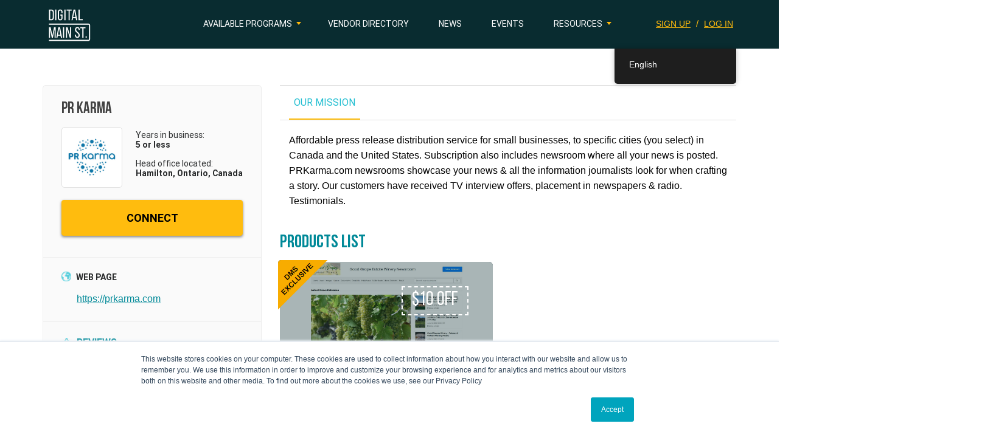

--- FILE ---
content_type: text/html; charset=UTF-8
request_url: https://digitalmainstreet.ca/vendor/pr-karma/
body_size: 19292
content:
<!DOCTYPE html>
<html lang="en-US" >
<head>
    <script>
        var dms_lang = 'en_US';
    </script>
            <!-- Google Tag Manager -->
        <script>(function(w,d,s,l,i){w[l]=w[l]||[];w[l].push({'gtm.start':
                    new Date().getTime(),event:'gtm.js'});var f=d.getElementsByTagName(s)[0],
                j=d.createElement(s),dl=l!='dataLayer'?'&l='+l:'';j.async=true;j.src=
                'https://www.googletagmanager.com/gtm.js?id='+i+dl;f.parentNode.insertBefore(j,f);
            })(window,document,'script','dataLayer','GTM-NB34DKQ');</script>
        <!-- End Google Tag Manager -->
            <!-- Google tag (gtag.js) -->
    <script async src="https://www.googletagmanager.com/gtag/js?id=G-Q72T4RSK5Y"></script>
    <script>
        window.dataLayer = window.dataLayer || [];
        function gtag(){dataLayer.push(arguments);}
        gtag('js', new Date());
        gtag('config', 'G-Q72T4RSK5Y');
    </script>
    <meta charset="UTF-8">
    <meta name="viewport" content="width=device-width, initial-scale=1">
        <link rel="profile" href="http://gmpg.org/xfn/11">
    <link rel="icon" type="image/png" href="/favicon-32x32.png" sizes="32x32" />
    <link rel="icon" type="image/png" href="/favicon-16x16.png" sizes="16x16" />
    <script>(function(html){html.className = html.className.replace(/\bno-js\b/,'js')})(document.documentElement);</script>
<meta name='robots' content='index, follow, max-image-preview:large, max-snippet:-1, max-video-preview:-1' />
	<style>img:is([sizes="auto" i], [sizes^="auto," i]) { contain-intrinsic-size: 3000px 1500px }</style>
	
<!-- Open Graph Meta Tags generated by MashShare 4.0.47 - https://mashshare.net -->
<meta property="og:type" content="article" /> 
<meta property="og:title" content="PR Karma" />
<meta property="og:url" content="https://digitalmainstreet.ca/vendor/pr-karma/" />
<meta property="og:site_name" content="Digital Main Street" />
<meta property="article:published_time" content="2022-12-09T10:06:10-05:00" />
<meta property="article:modified_time" content="2022-12-09T10:06:10-05:00" />
<meta property="og:updated_time" content="2022-12-09T10:06:10-05:00" />
<!-- Open Graph Meta Tags generated by MashShare 4.0.47 - https://www.mashshare.net -->
<!-- Twitter Card generated by MashShare 4.0.47 - https://www.mashshare.net -->
<meta name="twitter:card" content="summary">
<meta name="twitter:title" content="PR Karma">
<meta name="twitter:description" content="">
<meta name="twitter:creator" content="@lorenzojuniah">
<!-- Twitter Card generated by MashShare 4.0.47 - https://www.mashshare.net -->


	<!-- This site is optimized with the Yoast SEO Premium plugin v26.4 (Yoast SEO v26.4) - https://yoast.com/wordpress/plugins/seo/ -->
	<title>PR Karma - Digital Main Street</title>
	<link rel="canonical" href="https://digitalmainstreet.ca/vendor/pr-karma/" />
	<meta property="og:locale" content="en_US" />
	<meta property="og:type" content="article" />
	<meta property="og:title" content="PR Karma" />
	<meta property="og:url" content="https://digitalmainstreet.ca/vendor/pr-karma/" />
	<meta property="og:site_name" content="Digital Main Street" />
	<meta property="article:publisher" content="https://www.facebook.com/DigitalMainStreet/" />
	<meta property="og:image" content="https://digitalmainstreet.ca/wp-content/uploads/2018/11/DMS-Banner.jpg" />
	<meta property="og:image:width" content="800" />
	<meta property="og:image:height" content="400" />
	<meta property="og:image:type" content="image/jpeg" />
	<meta name="twitter:card" content="summary_large_image" />
	<meta name="twitter:site" content="@digital_mainst" />
	<script type="application/ld+json" class="yoast-schema-graph">{"@context":"https://schema.org","@graph":[{"@type":"WebPage","@id":"https://digitalmainstreet.ca/fr/vendor/pr-karma/","url":"https://digitalmainstreet.ca/fr/vendor/pr-karma/","name":"PR Karma - Digital Main Street","isPartOf":{"@id":"https://digitalmainstreet.ca/#website"},"datePublished":"2022-12-09T15:06:10+00:00","breadcrumb":{"@id":"https://digitalmainstreet.ca/fr/vendor/pr-karma/#breadcrumb"},"inLanguage":"en-US","potentialAction":[{"@type":"ReadAction","target":["https://digitalmainstreet.ca/fr/vendor/pr-karma/"]}]},{"@type":"BreadcrumbList","@id":"https://digitalmainstreet.ca/fr/vendor/pr-karma/#breadcrumb","itemListElement":[{"@type":"ListItem","position":1,"name":"Home","item":"https://digitalmainstreet.ca/"},{"@type":"ListItem","position":2,"name":"Vendors","item":"https://digitalmainstreet.ca/vendor/"},{"@type":"ListItem","position":3,"name":"PR Karma"}]},{"@type":"WebSite","@id":"https://digitalmainstreet.ca/#website","url":"https://digitalmainstreet.ca/","name":"Digital Main Street","description":"Digital Main Street","publisher":{"@id":"https://digitalmainstreet.ca/#organization"},"potentialAction":[{"@type":"SearchAction","target":{"@type":"EntryPoint","urlTemplate":"https://digitalmainstreet.ca/?s={search_term_string}"},"query-input":{"@type":"PropertyValueSpecification","valueRequired":true,"valueName":"search_term_string"}}],"inLanguage":"en-US"},{"@type":"Organization","@id":"https://digitalmainstreet.ca/#organization","name":"Digital Main Street","url":"https://digitalmainstreet.ca/","logo":{"@type":"ImageObject","inLanguage":"en-US","@id":"https://digitalmainstreet.ca/#/schema/logo/image/","url":"https://digitalmainstreet.ca/wp-content/uploads/2017/04/dms_logo_colour_boxed-e1492625281888.jpg","contentUrl":"https://digitalmainstreet.ca/wp-content/uploads/2017/04/dms_logo_colour_boxed-e1492625281888.jpg","width":533,"height":533,"caption":"Digital Main Street"},"image":{"@id":"https://digitalmainstreet.ca/#/schema/logo/image/"},"sameAs":["https://www.facebook.com/DigitalMainStreet/","https://x.com/digital_mainst"]}]}</script>
	<!-- / Yoast SEO Premium plugin. -->


<link rel='dns-prefetch' href='//maps.googleapis.com' />
<link rel="alternate" type="application/rss+xml" title="Digital Main Street &raquo; Feed" href="https://digitalmainstreet.ca/feed/" />
<link rel="alternate" type="application/rss+xml" title="Digital Main Street &raquo; Comments Feed" href="https://digitalmainstreet.ca/comments/feed/" />
<script type="text/javascript">
/* <![CDATA[ */
window._wpemojiSettings = {"baseUrl":"https:\/\/s.w.org\/images\/core\/emoji\/16.0.1\/72x72\/","ext":".png","svgUrl":"https:\/\/s.w.org\/images\/core\/emoji\/16.0.1\/svg\/","svgExt":".svg","source":{"concatemoji":"https:\/\/digitalmainstreet.ca\/wp-includes\/js\/wp-emoji-release.min.js?ver=6.8.3"}};
/*! This file is auto-generated */
!function(s,n){var o,i,e;function c(e){try{var t={supportTests:e,timestamp:(new Date).valueOf()};sessionStorage.setItem(o,JSON.stringify(t))}catch(e){}}function p(e,t,n){e.clearRect(0,0,e.canvas.width,e.canvas.height),e.fillText(t,0,0);var t=new Uint32Array(e.getImageData(0,0,e.canvas.width,e.canvas.height).data),a=(e.clearRect(0,0,e.canvas.width,e.canvas.height),e.fillText(n,0,0),new Uint32Array(e.getImageData(0,0,e.canvas.width,e.canvas.height).data));return t.every(function(e,t){return e===a[t]})}function u(e,t){e.clearRect(0,0,e.canvas.width,e.canvas.height),e.fillText(t,0,0);for(var n=e.getImageData(16,16,1,1),a=0;a<n.data.length;a++)if(0!==n.data[a])return!1;return!0}function f(e,t,n,a){switch(t){case"flag":return n(e,"\ud83c\udff3\ufe0f\u200d\u26a7\ufe0f","\ud83c\udff3\ufe0f\u200b\u26a7\ufe0f")?!1:!n(e,"\ud83c\udde8\ud83c\uddf6","\ud83c\udde8\u200b\ud83c\uddf6")&&!n(e,"\ud83c\udff4\udb40\udc67\udb40\udc62\udb40\udc65\udb40\udc6e\udb40\udc67\udb40\udc7f","\ud83c\udff4\u200b\udb40\udc67\u200b\udb40\udc62\u200b\udb40\udc65\u200b\udb40\udc6e\u200b\udb40\udc67\u200b\udb40\udc7f");case"emoji":return!a(e,"\ud83e\udedf")}return!1}function g(e,t,n,a){var r="undefined"!=typeof WorkerGlobalScope&&self instanceof WorkerGlobalScope?new OffscreenCanvas(300,150):s.createElement("canvas"),o=r.getContext("2d",{willReadFrequently:!0}),i=(o.textBaseline="top",o.font="600 32px Arial",{});return e.forEach(function(e){i[e]=t(o,e,n,a)}),i}function t(e){var t=s.createElement("script");t.src=e,t.defer=!0,s.head.appendChild(t)}"undefined"!=typeof Promise&&(o="wpEmojiSettingsSupports",i=["flag","emoji"],n.supports={everything:!0,everythingExceptFlag:!0},e=new Promise(function(e){s.addEventListener("DOMContentLoaded",e,{once:!0})}),new Promise(function(t){var n=function(){try{var e=JSON.parse(sessionStorage.getItem(o));if("object"==typeof e&&"number"==typeof e.timestamp&&(new Date).valueOf()<e.timestamp+604800&&"object"==typeof e.supportTests)return e.supportTests}catch(e){}return null}();if(!n){if("undefined"!=typeof Worker&&"undefined"!=typeof OffscreenCanvas&&"undefined"!=typeof URL&&URL.createObjectURL&&"undefined"!=typeof Blob)try{var e="postMessage("+g.toString()+"("+[JSON.stringify(i),f.toString(),p.toString(),u.toString()].join(",")+"));",a=new Blob([e],{type:"text/javascript"}),r=new Worker(URL.createObjectURL(a),{name:"wpTestEmojiSupports"});return void(r.onmessage=function(e){c(n=e.data),r.terminate(),t(n)})}catch(e){}c(n=g(i,f,p,u))}t(n)}).then(function(e){for(var t in e)n.supports[t]=e[t],n.supports.everything=n.supports.everything&&n.supports[t],"flag"!==t&&(n.supports.everythingExceptFlag=n.supports.everythingExceptFlag&&n.supports[t]);n.supports.everythingExceptFlag=n.supports.everythingExceptFlag&&!n.supports.flag,n.DOMReady=!1,n.readyCallback=function(){n.DOMReady=!0}}).then(function(){return e}).then(function(){var e;n.supports.everything||(n.readyCallback(),(e=n.source||{}).concatemoji?t(e.concatemoji):e.wpemoji&&e.twemoji&&(t(e.twemoji),t(e.wpemoji)))}))}((window,document),window._wpemojiSettings);
/* ]]> */
</script>
<link rel='stylesheet' id='wpra-lightbox-css' href='https://digitalmainstreet.ca/wp-content/plugins/wp-rss-aggregator/core/css/jquery-colorbox.css?ver=1.4.33-b-modified-1764004041' type='text/css' media='all' />
<style id='wp-emoji-styles-inline-css' type='text/css'>

	img.wp-smiley, img.emoji {
		display: inline !important;
		border: none !important;
		box-shadow: none !important;
		height: 1em !important;
		width: 1em !important;
		margin: 0 0.07em !important;
		vertical-align: -0.1em !important;
		background: none !important;
		padding: 0 !important;
	}
</style>
<link rel='stylesheet' id='wpra-displays-css' href='https://digitalmainstreet.ca/wp-content/plugins/wp-rss-aggregator/core/css/displays.css?ver=5.0.7-b-modified-1764004041' type='text/css' media='all' />
<link rel='stylesheet' id='mashsb-styles-css' href='https://digitalmainstreet.ca/wp-content/plugins/mashsharer/assets/css/mashsb.min.css?ver=4.0.47-b-modified-1713050467' type='text/css' media='all' />
<style id='mashsb-styles-inline-css' type='text/css'>
.mashsb-count {color:#cccccc;}
        [class^="mashicon-"], .onoffswitch-label, .onoffswitch2-label, .onoffswitch {
            border-radius: 20px;
        }
</style>
<link rel='stylesheet' id='ppress-frontend-css' href='https://digitalmainstreet.ca/wp-content/plugins/wp-user-avatar/assets/css/frontend.min.css?ver=4.16.7-b-modified-1764004033' type='text/css' media='all' />
<link rel='stylesheet' id='ppress-flatpickr-css' href='https://digitalmainstreet.ca/wp-content/plugins/wp-user-avatar/assets/flatpickr/flatpickr.min.css?ver=4.16.7-b-modified-1764004033' type='text/css' media='all' />
<link rel='stylesheet' id='ppress-select2-css' href='https://digitalmainstreet.ca/wp-content/plugins/wp-user-avatar/assets/select2/select2.min.css?ver=6.8.3-b-modified-1764004033' type='text/css' media='all' />
<link rel='stylesheet' id='learndash_quiz_front_css-css' href='//digitalmainstreet.ca/wp-content/plugins/sfwd-lms/themes/legacy/templates/learndash_quiz_front.min.css?ver=4.8.0' type='text/css' media='all' />
<link rel='stylesheet' id='jquery-dropdown-css-css' href='//digitalmainstreet.ca/wp-content/plugins/sfwd-lms/assets/css/jquery.dropdown.min.css?ver=4.8.0' type='text/css' media='all' />
<link rel='stylesheet' id='learndash_lesson_video-css' href='//digitalmainstreet.ca/wp-content/plugins/sfwd-lms/themes/legacy/templates/learndash_lesson_video.min.css?ver=4.8.0' type='text/css' media='all' />
<link rel='stylesheet' id='trp-floater-language-switcher-style-css' href='https://digitalmainstreet.ca/wp-content/plugins/translatepress-multilingual/assets/css/trp-floater-language-switcher.css?ver=3.0.4-b-modified-1764004036' type='text/css' media='all' />
<link rel='stylesheet' id='trp-language-switcher-style-css' href='https://digitalmainstreet.ca/wp-content/plugins/translatepress-multilingual/assets/css/trp-language-switcher.css?ver=3.0.4-b-modified-1764004036' type='text/css' media='all' />
<link rel='stylesheet' id='Bebas-css' href='https://digitalmainstreet.ca/wp-content/themes/digitalmainstreet/assets/fonts/Bebas/Bebas.css?ver=3.4.1-b-modified-1495574610' type='text/css' media='all' />
<link rel='stylesheet' id='BebasNeueRegular-css' href='https://digitalmainstreet.ca/wp-content/themes/digitalmainstreet/assets/fonts/BebasNeueRegular/BebasNeueRegular.css?ver=3.4.1-b-modified-1525128313' type='text/css' media='all' />
<link rel='stylesheet' id='BebasNeueBold-css' href='https://digitalmainstreet.ca/wp-content/themes/digitalmainstreet/assets/fonts/BebasNeueBold/BebasNeueBold.css?ver=3.4.1-b-modified-1525128312' type='text/css' media='all' />
<link rel='stylesheet' id='roboto_bold-css' href='https://digitalmainstreet.ca/wp-content/themes/digitalmainstreet/assets/fonts/roboto/stylesheet.css?ver=3.4.1-b-modified-1488382617' type='text/css' media='all' />
<link rel='stylesheet' id='PTSerif-Caption-css' href='https://digitalmainstreet.ca/wp-content/themes/digitalmainstreet/assets/fonts/PTSerif-Caption/stylesheet.css?ver=3.4.1-b-modified-1619025512' type='text/css' media='all' />
<link rel='stylesheet' id='bootstrap-style-css' href='https://digitalmainstreet.ca/wp-content/themes/digitalmainstreet/assets/libs/bootstrap/css/bootstrap.min.css?ver=6.8.3-b-modified-1491842612' type='text/css' media='all' />
<link rel='stylesheet' id='rateyo-style-css' href='https://digitalmainstreet.ca/wp-content/themes/digitalmainstreet/assets/libs/rateyo/jquery.rateyo.min.css?ver=6.8.3-b-modified-1467037829' type='text/css' media='all' />
<link rel='stylesheet' id='selectize-style-css' href='https://digitalmainstreet.ca/wp-content/themes/digitalmainstreet/assets/libs/selectize/selectize.css?ver=6.8.3-b-modified-1488908884' type='text/css' media='all' />
<link rel='stylesheet' id='select-style-css' href='https://digitalmainstreet.ca/wp-content/themes/digitalmainstreet/assets/libs/select2/select2.min.css?ver=6.8.3-b-modified-1488917245' type='text/css' media='all' />
<link rel='stylesheet' id='jquery-ui-autocomplete-style-css' href='https://digitalmainstreet.ca/wp-content/themes/digitalmainstreet/assets/libs/jquery/jquery-ui.min.css?ver=6.8.3-b-modified-1490314606' type='text/css' media='all' />
<link rel='stylesheet' id='default-calendar-list-style-css' href='https://digitalmainstreet.ca/wp-content/themes/digitalmainstreet/assets/css/default-calendar-list.min.css?ver=6.8.3-b-modified-1495574607' type='text/css' media='all' />
<link rel='stylesheet' id='default-calendar-grid-style-css' href='https://digitalmainstreet.ca/wp-content/themes/digitalmainstreet/assets/css/default-calendar-grid.min.css?ver=6.8.3-b-modified-1495574607' type='text/css' media='all' />
<link rel='stylesheet' id='multi-select-style-css' href='https://digitalmainstreet.ca/wp-content/themes/digitalmainstreet/assets/libs/bootstrap-multiselect/css/bootstrap-multiselect.css?ver=20180924-b-modified-1539579691' type='text/css' media='all' />
<link rel='stylesheet' id='multi-select2-style-css' href='https://digitalmainstreet.ca/wp-content/themes/digitalmainstreet/assets/libs/multi-select/css/multi-select.css?ver=20190611-b-modified-1519011951' type='text/css' media='all' />
<link rel='stylesheet' id='bootstrap-switch-style-css' href='https://digitalmainstreet.ca/wp-content/themes/digitalmainstreet/assets/libs/bootstrap-switch/css/bootstrap-switch.css?ver=20170711-b-modified-1519011950' type='text/css' media='all' />
<link rel='stylesheet' id='bootstrap-datetimepicker-style-css' href='https://digitalmainstreet.ca/wp-content/themes/digitalmainstreet/assets/libs/bootstrap-datetimepicker/css/bootstrap-datetimepicker.css?ver=6.8.3-b-modified-1519011949' type='text/css' media='all' />
<link rel='stylesheet' id='convergine-style-css' href='https://digitalmainstreet.ca/wp-content/themes/digitalmainstreet/style.css?b-modified=1757015540&#038;ver=20250903' type='text/css' media='all' />
<link rel='stylesheet' id='media-style-css' href='https://digitalmainstreet.ca/wp-content/themes/digitalmainstreet/assets/css/media.css?ver=20240708-b-modified-1720469931' type='text/css' media='all' />
<link rel='stylesheet' id='courses-style-css' href='https://digitalmainstreet.ca/wp-content/themes/digitalmainstreet/assets/css/courses.css?ver=20220623-b-modified-1701401263' type='text/css' media='all' />
<link rel='stylesheet' id='brand-guidelines-style-css' href='https://digitalmainstreet.ca/wp-content/themes/digitalmainstreet/assets/css/brand-guidelines.css?ver=20210819-b-modified-1701128209' type='text/css' media='all' />
<link rel='stylesheet' id='bootstrap-timepicker-style-css' href='https://digitalmainstreet.ca/wp-content/themes/digitalmainstreet/assets/libs/bootstrap-timepicker/css/bootstrap-timepicker.min.css?ver=6.8.3-b-modified-1519011950' type='text/css' media='all' />
<link rel='stylesheet' id='learndash-front-css' href='//digitalmainstreet.ca/wp-content/plugins/sfwd-lms/themes/ld30/assets/css/learndash.min.css?ver=4.8.0' type='text/css' media='all' />
<style id='learndash-front-inline-css' type='text/css'>
		.learndash-wrapper .ld-item-list .ld-item-list-item.ld-is-next,
		.learndash-wrapper .wpProQuiz_content .wpProQuiz_questionListItem label:focus-within {
			border-color: #5fd0de;
		}

		/*
		.learndash-wrapper a:not(.ld-button):not(#quiz_continue_link):not(.ld-focus-menu-link):not(.btn-blue):not(#quiz_continue_link):not(.ld-js-register-account):not(#ld-focus-mode-course-heading):not(#btn-join):not(.ld-item-name):not(.ld-table-list-item-preview):not(.ld-lesson-item-preview-heading),
		 */

		.learndash-wrapper .ld-breadcrumbs a,
		.learndash-wrapper .ld-lesson-item.ld-is-current-lesson .ld-lesson-item-preview-heading,
		.learndash-wrapper .ld-lesson-item.ld-is-current-lesson .ld-lesson-title,
		.learndash-wrapper .ld-primary-color-hover:hover,
		.learndash-wrapper .ld-primary-color,
		.learndash-wrapper .ld-primary-color-hover:hover,
		.learndash-wrapper .ld-primary-color,
		.learndash-wrapper .ld-tabs .ld-tabs-navigation .ld-tab.ld-active,
		.learndash-wrapper .ld-button.ld-button-transparent,
		.learndash-wrapper .ld-button.ld-button-reverse,
		.learndash-wrapper .ld-icon-certificate,
		.learndash-wrapper .ld-login-modal .ld-login-modal-login .ld-modal-heading,
		#wpProQuiz_user_content a,
		.learndash-wrapper .ld-item-list .ld-item-list-item a.ld-item-name:hover,
		.learndash-wrapper .ld-focus-comments__heading-actions .ld-expand-button,
		.learndash-wrapper .ld-focus-comments__heading a,
		.learndash-wrapper .ld-focus-comments .comment-respond a,
		.learndash-wrapper .ld-focus-comment .ld-comment-reply a.comment-reply-link:hover,
		.learndash-wrapper .ld-expand-button.ld-button-alternate {
			color: #5fd0de !important;
		}

		.learndash-wrapper .ld-focus-comment.bypostauthor>.ld-comment-wrapper,
		.learndash-wrapper .ld-focus-comment.role-group_leader>.ld-comment-wrapper,
		.learndash-wrapper .ld-focus-comment.role-administrator>.ld-comment-wrapper {
			background-color:rgba(95, 208, 222, 0.03) !important;
		}


		.learndash-wrapper .ld-primary-background,
		.learndash-wrapper .ld-tabs .ld-tabs-navigation .ld-tab.ld-active:after {
			background: #5fd0de !important;
		}



		.learndash-wrapper .ld-course-navigation .ld-lesson-item.ld-is-current-lesson .ld-status-incomplete,
		.learndash-wrapper .ld-focus-comment.bypostauthor:not(.ptype-sfwd-assignment) >.ld-comment-wrapper>.ld-comment-avatar img,
		.learndash-wrapper .ld-focus-comment.role-group_leader>.ld-comment-wrapper>.ld-comment-avatar img,
		.learndash-wrapper .ld-focus-comment.role-administrator>.ld-comment-wrapper>.ld-comment-avatar img {
			border-color: #5fd0de !important;
		}



		.learndash-wrapper .ld-loading::before {
			border-top:3px solid #5fd0de !important;
		}

		.learndash-wrapper .ld-button:hover:not(.learndash-link-previous-incomplete):not(.ld-button-transparent),
		#learndash-tooltips .ld-tooltip:after,
		#learndash-tooltips .ld-tooltip,
		.learndash-wrapper .ld-primary-background,
		.learndash-wrapper .btn-join,
		.learndash-wrapper #btn-join,
		.learndash-wrapper .ld-button:not(.ld-button-reverse):not(.learndash-link-previous-incomplete):not(.ld-button-transparent),
		.learndash-wrapper .ld-expand-button,
		.learndash-wrapper .wpProQuiz_content .wpProQuiz_button:not(.wpProQuiz_button_reShowQuestion):not(.wpProQuiz_button_restartQuiz),
		.learndash-wrapper .wpProQuiz_content .wpProQuiz_button2,
		.learndash-wrapper .ld-focus .ld-focus-sidebar .ld-course-navigation-heading,
		.learndash-wrapper .ld-focus .ld-focus-sidebar .ld-focus-sidebar-trigger,
		.learndash-wrapper .ld-focus-comments .form-submit #submit,
		.learndash-wrapper .ld-login-modal input[type='submit'],
		.learndash-wrapper .ld-login-modal .ld-login-modal-register,
		.learndash-wrapper .wpProQuiz_content .wpProQuiz_certificate a.btn-blue,
		.learndash-wrapper .ld-focus .ld-focus-header .ld-user-menu .ld-user-menu-items a,
		#wpProQuiz_user_content table.wp-list-table thead th,
		#wpProQuiz_overlay_close,
		.learndash-wrapper .ld-expand-button.ld-button-alternate .ld-icon {
			background-color: #5fd0de !important;
		}

		.learndash-wrapper .ld-focus .ld-focus-header .ld-user-menu .ld-user-menu-items:before {
			border-bottom-color: #5fd0de !important;
		}

		.learndash-wrapper .ld-button.ld-button-transparent:hover {
			background: transparent !important;
		}

		.learndash-wrapper .ld-focus .ld-focus-header .sfwd-mark-complete .learndash_mark_complete_button,
		.learndash-wrapper .ld-focus .ld-focus-header #sfwd-mark-complete #learndash_mark_complete_button,
		.learndash-wrapper .ld-button.ld-button-transparent,
		.learndash-wrapper .ld-button.ld-button-alternate,
		.learndash-wrapper .ld-expand-button.ld-button-alternate {
			background-color:transparent !important;
		}

		.learndash-wrapper .ld-focus-header .ld-user-menu .ld-user-menu-items a,
		.learndash-wrapper .ld-button.ld-button-reverse:hover,
		.learndash-wrapper .ld-alert-success .ld-alert-icon.ld-icon-certificate,
		.learndash-wrapper .ld-alert-warning .ld-button:not(.learndash-link-previous-incomplete),
		.learndash-wrapper .ld-primary-background.ld-status {
			color:white !important;
		}

		.learndash-wrapper .ld-status.ld-status-unlocked {
			background-color: rgba(95,208,222,0.2) !important;
			color: #5fd0de !important;
		}

		.learndash-wrapper .wpProQuiz_content .wpProQuiz_addToplist {
			background-color: rgba(95,208,222,0.1) !important;
			border: 1px solid #5fd0de !important;
		}

		.learndash-wrapper .wpProQuiz_content .wpProQuiz_toplistTable th {
			background: #5fd0de !important;
		}

		.learndash-wrapper .wpProQuiz_content .wpProQuiz_toplistTrOdd {
			background-color: rgba(95,208,222,0.1) !important;
		}

		.learndash-wrapper .wpProQuiz_content .wpProQuiz_reviewDiv li.wpProQuiz_reviewQuestionTarget {
			background-color: #5fd0de !important;
		}
		.learndash-wrapper .wpProQuiz_content .wpProQuiz_time_limit .wpProQuiz_progress {
			background-color: #5fd0de !important;
		}
		
		.learndash-wrapper #quiz_continue_link,
		.learndash-wrapper .ld-secondary-background,
		.learndash-wrapper .learndash_mark_complete_button,
		.learndash-wrapper #learndash_mark_complete_button,
		.learndash-wrapper .ld-status-complete,
		.learndash-wrapper .ld-alert-success .ld-button,
		.learndash-wrapper .ld-alert-success .ld-alert-icon {
			background-color: #81d742 !important;
		}

		.learndash-wrapper .wpProQuiz_content a#quiz_continue_link {
			background-color: #81d742 !important;
		}

		.learndash-wrapper .course_progress .sending_progress_bar {
			background: #81d742 !important;
		}

		.learndash-wrapper .wpProQuiz_content .wpProQuiz_button_reShowQuestion:hover, .learndash-wrapper .wpProQuiz_content .wpProQuiz_button_restartQuiz:hover {
			background-color: #81d742 !important;
			opacity: 0.75;
		}

		.learndash-wrapper .ld-secondary-color-hover:hover,
		.learndash-wrapper .ld-secondary-color,
		.learndash-wrapper .ld-focus .ld-focus-header .sfwd-mark-complete .learndash_mark_complete_button,
		.learndash-wrapper .ld-focus .ld-focus-header #sfwd-mark-complete #learndash_mark_complete_button,
		.learndash-wrapper .ld-focus .ld-focus-header .sfwd-mark-complete:after {
			color: #81d742 !important;
		}

		.learndash-wrapper .ld-secondary-in-progress-icon {
			border-left-color: #81d742 !important;
			border-top-color: #81d742 !important;
		}

		.learndash-wrapper .ld-alert-success {
			border-color: #81d742;
			background-color: transparent !important;
			color: #81d742;
		}

		.learndash-wrapper .wpProQuiz_content .wpProQuiz_reviewQuestion li.wpProQuiz_reviewQuestionSolved,
		.learndash-wrapper .wpProQuiz_content .wpProQuiz_box li.wpProQuiz_reviewQuestionSolved {
			background-color: #81d742 !important;
		}

		.learndash-wrapper .wpProQuiz_content  .wpProQuiz_reviewLegend span.wpProQuiz_reviewColor_Answer {
			background-color: #81d742 !important;
		}

		
		.learndash-wrapper .ld-alert-warning {
			background-color:transparent;
		}

		.learndash-wrapper .ld-status-waiting,
		.learndash-wrapper .ld-alert-warning .ld-alert-icon {
			background-color: #1e73be !important;
		}

		.learndash-wrapper .ld-tertiary-color-hover:hover,
		.learndash-wrapper .ld-tertiary-color,
		.learndash-wrapper .ld-alert-warning {
			color: #1e73be !important;
		}

		.learndash-wrapper .ld-tertiary-background {
			background-color: #1e73be !important;
		}

		.learndash-wrapper .ld-alert-warning {
			border-color: #1e73be !important;
		}

		.learndash-wrapper .ld-tertiary-background,
		.learndash-wrapper .ld-alert-warning .ld-alert-icon {
			color:white !important;
		}

		.learndash-wrapper .wpProQuiz_content .wpProQuiz_reviewQuestion li.wpProQuiz_reviewQuestionReview,
		.learndash-wrapper .wpProQuiz_content .wpProQuiz_box li.wpProQuiz_reviewQuestionReview {
			background-color: #1e73be !important;
		}

		.learndash-wrapper .wpProQuiz_content  .wpProQuiz_reviewLegend span.wpProQuiz_reviewColor_Review {
			background-color: #1e73be !important;
		}

		
</style>
<link rel='stylesheet' id='slb_core-css' href='https://digitalmainstreet.ca/wp-content/plugins/simple-lightbox/client/css/app.css?ver=2.9.4' type='text/css' media='all' />
<link rel='stylesheet' id='forget-about-shortcode-buttons-css' href='https://digitalmainstreet.ca/wp-content/plugins/forget-about-shortcode-buttons/public/css/button-styles.css?ver=2.1.3-b-modified-1674705306' type='text/css' media='all' />
<script type="text/javascript" src="https://digitalmainstreet.ca/wp-includes/js/jquery/jquery.min.js?ver=3.7.1" id="jquery-core-js"></script>
<script type="text/javascript" src="https://digitalmainstreet.ca/wp-includes/js/jquery/jquery-migrate.min.js?ver=3.4.1" id="jquery-migrate-js"></script>
<script type="text/javascript" id="mashsb-js-extra">
/* <![CDATA[ */
var mashsb = {"shares":"0","round_shares":"1","animate_shares":"0","dynamic_buttons":"0","share_url":"https:\/\/digitalmainstreet.ca\/vendor\/pr-karma\/","title":"PR+Karma","image":null,"desc":"","hashtag":"","subscribe":"content","subscribe_url":"","activestatus":"1","singular":"1","twitter_popup":"1","refresh":"1","nonce":"bbb41f1c67","postid":"195756","servertime":"1768971782","ajaxurl":"https:\/\/digitalmainstreet.ca\/wp-admin\/admin-ajax.php"};
/* ]]> */
</script>
<script type="text/javascript" src="https://digitalmainstreet.ca/wp-content/plugins/mashsharer/assets/js/mashsb.min.js?ver=4.0.47-b-modified-1713050467" id="mashsb-js"></script>
<script type="text/javascript" src="https://digitalmainstreet.ca/wp-content/plugins/wp-user-avatar/assets/flatpickr/flatpickr.min.js?ver=4.16.7-b-modified-1764004033" id="ppress-flatpickr-js"></script>
<script type="text/javascript" src="https://digitalmainstreet.ca/wp-content/plugins/wp-user-avatar/assets/select2/select2.min.js?ver=4.16.7-b-modified-1764004033" id="ppress-select2-js"></script>
<script type="text/javascript" src="https://digitalmainstreet.ca/wp-content/themes/digitalmainstreet/assets/libs/jquery/jquery-2.1.3.min.js?ver=6.8.3-b-modified-1488390945" id="jquery-script-js"></script>
<script type="text/javascript" src="https://digitalmainstreet.ca/wp-content/themes/digitalmainstreet/assets/libs/jquery/jquery-ui.min.js?ver=6.8.3-b-modified-1490313622" id="jquery-ui-autocomplete-script-js"></script>
<script type="text/javascript" src="https://digitalmainstreet.ca/wp-content/themes/digitalmainstreet/assets/libs/bootstrap/js/tether.min.js?ver=6.8.3-b-modified-1488208416" id="bootstrap-tether-script-js"></script>
<script type="text/javascript" src="https://digitalmainstreet.ca/wp-content/themes/digitalmainstreet/assets/libs/bootstrap/js/bootstrap.min.js?ver=6.8.3-b-modified-1488208289" id="bootstrap-script-js"></script>
<script type="text/javascript" src="https://digitalmainstreet.ca/wp-content/themes/digitalmainstreet/assets/libs/bootstrap-multiselect/js/bootstrap-multiselect.js?ver=6.8.3-b-modified-1539579691" id="multi-select-script-js"></script>
<script type="text/javascript" src="https://digitalmainstreet.ca/wp-content/themes/digitalmainstreet/assets/libs/multi-select/js/jquery.multi-select.js?ver=6.8.3-b-modified-1519011951" id="multi-select2-script-js"></script>
<script type="text/javascript" src="https://digitalmainstreet.ca/wp-content/themes/digitalmainstreet/assets/libs/quicksearch-master/jquery.quicksearch.js?ver=6.8.3-b-modified-1519011946" id="quicksearch-master-script-js"></script>
<script type="text/javascript" src="https://digitalmainstreet.ca/wp-content/themes/digitalmainstreet/assets/libs/bootstrap-switch/js/bootstrap-switch.js?ver=6.8.3-b-modified-1519011950" id="bootstrap-switch-script-js"></script>
<script type="text/javascript" src="https://digitalmainstreet.ca/wp-content/themes/digitalmainstreet/assets/libs/bootstrap-datetimepicker/js/moment.js?ver=6.8.3-b-modified-1519011950" id="moment-script-js"></script>
<script type="text/javascript" src="https://digitalmainstreet.ca/wp-content/themes/digitalmainstreet/assets/libs/bootstrap-datetimepicker/js/bootstrap-datetimepicker.js?ver=6.8.3-b-modified-1519011950" id="bootstrap-datetimepicker-script-js"></script>
<script type="text/javascript" src="https://digitalmainstreet.ca/wp-content/themes/digitalmainstreet/assets/libs/bootstrap-timepicker/js/bootstrap-timepicker.min.js?ver=6.8.3-b-modified-1519011950" id="bootstrap-timepicker-script-js"></script>
<script type="text/javascript" src="https://digitalmainstreet.ca/wp-content/themes/digitalmainstreet/assets/libs/rateyo/jquery.rateyo.min.js?ver=6.8.3-b-modified-1488408291" id="rateyo-script-js"></script>
<script type="text/javascript" src="https://digitalmainstreet.ca/wp-content/themes/digitalmainstreet/assets/libs/selectize/selectize.js?ver=0.12.61-b-modified-1593723662" id="selectize-script-js"></script>
<script type="text/javascript" src="https://digitalmainstreet.ca/wp-content/themes/digitalmainstreet/assets/libs/validate/jquery.validate.min.js?ver=6.8.3-b-modified-1519011946" id="validate-script-js"></script>
<script type="text/javascript" src="https://digitalmainstreet.ca/wp-content/themes/digitalmainstreet/assets/libs/color-thief/color-thief.js?ver=6.8.3-b-modified-1495574610" id="color-thief-script-js"></script>
<script type="text/javascript" src="https://digitalmainstreet.ca/wp-content/themes/digitalmainstreet/assets/libs/select2/select2.js?ver=6.8.3-b-modified-1488917334" id="select-script-js"></script>
<script type="text/javascript" src="https://digitalmainstreet.ca/wp-content/themes/digitalmainstreet/assets/libs/waitforimages/jquery.waitforimages.js?ver=6.8.3-b-modified-1495574610" id="waitforimages-script-js"></script>
<script type="text/javascript" src="https://digitalmainstreet.ca/wp-content/themes/digitalmainstreet/assets/libs/maskedinput/jquery.maskedinput.min.js?ver=6.8.3-b-modified-1488926092" id="maskedinput-script-js"></script>
<!--[if lt IE 9]>
<script type="text/javascript" src="https://digitalmainstreet.ca/wp-content/themes/digitalmainstreet/assets/js/html5.js?ver=3.7.3-b-modified-1488208273" id="convergine-html5-js"></script>
<![endif]-->
<script type="text/javascript" src="https://digitalmainstreet.ca/wp-content/themes/digitalmainstreet/assets/libs/lazyload/jquery.lazyload.js?ver=6.8.3-b-modified-1495574610" id="lazyload-script-js"></script>
<script type="text/javascript" src="https://digitalmainstreet.ca/wp-content/themes/digitalmainstreet/assets/libs/circle-progress/circle-progress.min.js?ver=6.8.3-b-modified-1519011945" id="circle-progress-script-js"></script>
<script type="text/javascript" src="https://digitalmainstreet.ca/wp-content/themes/digitalmainstreet/assets/js/main.js?ver=20240501-b-modified-1714548751" id="main-script-js"></script>
<script type="text/javascript" id="rsclean-request-script-js-extra">
/* <![CDATA[ */
var theme_ajax = {"url":"https:\/\/digitalmainstreet.ca\/wp-admin\/admin-ajax.php","site_url":"https:\/\/digitalmainstreet.ca","theme_url":"https:\/\/digitalmainstreet.ca\/wp-content\/themes\/digitalmainstreet"};
/* ]]> */
</script>
<script type="text/javascript" src="https://digitalmainstreet.ca/wp-content/themes/digitalmainstreet/assets/js/theme-ajax.js?ver=20211222-b-modified-1680215490" id="rsclean-request-script-js"></script>
<link rel="https://api.w.org/" href="https://digitalmainstreet.ca/wp-json/" /><link rel='shortlink' href='https://digitalmainstreet.ca/?p=195756' />
<link rel="alternate" title="oEmbed (JSON)" type="application/json+oembed" href="https://digitalmainstreet.ca/wp-json/oembed/1.0/embed?url=https%3A%2F%2Fdigitalmainstreet.ca%2Fvendor%2Fpr-karma%2F" />
<link rel="alternate" title="oEmbed (XML)" type="text/xml+oembed" href="https://digitalmainstreet.ca/wp-json/oembed/1.0/embed?url=https%3A%2F%2Fdigitalmainstreet.ca%2Fvendor%2Fpr-karma%2F&#038;format=xml" />
<link rel="alternate" hreflang="en-US" href="https://digitalmainstreet.ca/vendor/pr-karma/"/>
<link rel="alternate" hreflang="fr-CA" href="https://digitalmainstreet.ca/fr/vendor/pr-karma/"/>
<link rel="alternate" hreflang="en" href="https://digitalmainstreet.ca/vendor/pr-karma/"/>
<link rel="alternate" hreflang="fr" href="https://digitalmainstreet.ca/fr/vendor/pr-karma/"/>
<style type="text/css">.recentcomments a{display:inline !important;padding:0 !important;margin:0 !important;}</style>    <script type="text/javascript">
        function external_links_in_new_windows_loop() {
            if (!document.links) {
                document.links = document.getElementsByTagName('a');
            }
            var change_link = false;
            var skip_links = ["https://programs.digitalmainstreet.ca/shophere-signup"];
            for (var t=0; t<document.links.length; t++) {
                var all_links = document.links[t];
                change_link = false;
                if(document.links[t].hasAttribute('onClick') == false) {
                    // forced if the address starts with http (or also https), but does not link to the current domain
                    if(all_links.href.search(/^http/) != -1 && all_links.href.search('digitalmainstreet.ca') == -1) {
                        if(!skip_links.includes(all_links.href)) {
                            change_link = true;
                        }
                    }
                    if(change_link == true) {
                        document.links[t].setAttribute('data-link', all_links.href);
                        document.links[t].setAttribute('target', '_blank');
                    }
                }
            }
        }
        // Load
        function external_links_in_new_windows_load(func) {
            var oldonload = window.onload;
            if (typeof window.onload != 'function'){
                window.onload = func;
            } else {
                window.onload = function(){
                    oldonload();
                    func();
                }
            }
        }
        external_links_in_new_windows_load(external_links_in_new_windows_loop);
    </script>
    <!-- Twitter universal website tag code -->
    <script>
        !function(e,t,n,s,u,a){e.twq||(s=e.twq=function(){s.exe?s.exe.apply(s,arguments):s.queue.push(arguments);
        },s.version='1.1',s.queue=[],u=t.createElement(n),u.async=!0,u.src='//static.ads-twitter.com/uwt.js',
            a=t.getElementsByTagName(n)[0],a.parentNode.insertBefore(u,a))}(window,document,'script');
        // Insert Twitter Pixel ID and Standard Event data below
        twq('init','nx8at');
        twq('track','PageView');
    </script>
    <!-- End Twitter universal website tag code -->
    </head>
<body class="wp-singular vendor-template-default single single-vendor postid-195756 wp-theme-digitalmainstreet translatepress-en_US group-blog" data-spy="scroll" data-target="#myScrollspy" data-offset="200">
    <!-- Google Tag Manager (noscript) -->
    <noscript><iframe src="https://www.googletagmanager.com/ns.html?id=GTM-NB34DKQ" height="0" width="0" style="display:none;visibility:hidden"></iframe></noscript>
    <!-- End Google Tag Manager (noscript) -->
    <a onclick="skipToMainContent(this);" class="skip-button" id="skip-button" tabindex="1" href="javascript:void(0)">Skip to main content</a>
<header class="header">
    <nav class="navbarheader">
        <div class="container">
            <div class="row">
                <div class="logo-wrapper col-xl-1 col-lg-1 col-md-3 col-sm-4 col-3">
                    <a href="/" class="navbar-brand">
                        <img src="https://digitalmainstreet.ca/wp-content/themes/digitalmainstreet/assets/images/DMS_Logo_large.svg" alt="Digital Main Street"/>
                    </a>
                </div>
                <div class="menu-wrapper col-xl-9 col-lg-9 col-md-1 col-sm-1 col-2 text-right">
                    <div class="top-menu">
                        <div class="menu-btn">
                            <button class="toggle_mnu">
                                <span class="sandwich">
                                    <span class="sw-topper"></span>
                                    <span class="sw-bottom"></span>
                                    <span class="sw-footer"></span>
                                </span>
                            </button>
                        </div>
                        <div class="header-menu">
                            <div class="navbar-search ui-widget col-md-12 mobile">
                                <form role="search" action="https://digitalmainstreet.ca/" method="get">
                                    <input id="mainsearchMobile" type="text" name="s" placeholder="Search"/>
                                    <input class="icon" type="image" alt="Search" value="Search" name="image" src="https://digitalmainstreet.ca/wp-content/themes/digitalmainstreet/assets/images/icon-search.png" style="padding:0;" />
                                </form>
                            </div>
                            <div class="menu-wrapper">
                                <div class="menu-header-menu-container"><ul id="menu-header-menu" class="primary-menu"><li id="menu-item-72226" class="menu-item menu-item-type-post_type menu-item-object-page menu-item-has-children menu-item-72226"><a href="https://digitalmainstreet.ca/ontario/">Available Programs</a>
<ul class="sub-menu">
	<li id="menu-item-136019" class="menu-item menu-item-type-post_type menu-item-object-page menu-item-136019"><a href="https://digitalmainstreet.ca/alberta/">Alberta</a></li>
	<li id="menu-item-176943" class="menu-item menu-item-type-custom menu-item-object-custom menu-item-176943"><a href="#">Atlantic Canada</a></li>
	<li id="menu-item-179334" class="menu-item menu-item-type-custom menu-item-object-custom menu-item-179334"><a href="#">British Columbia</a></li>
	<li id="menu-item-192105" class="menu-item menu-item-type-custom menu-item-object-custom menu-item-192105"><a href="#">Northwest Territories</a></li>
	<li id="menu-item-136023" class="menu-item menu-item-type-custom menu-item-object-custom menu-item-136023"><a href="https://digitalmainstreet.ca/ontario/">Ontario</a></li>
	<li id="menu-item-176944" class="menu-item menu-item-type-custom menu-item-object-custom menu-item-176944"><a href="#">Saskatchewan</a></li>
	<li id="menu-item-199491" class="menu-item menu-item-type-custom menu-item-object-custom menu-item-199491"><a href="#">Yukon</a></li>
</ul>
</li>
<li id="menu-item-13" class="menu-item menu-item-type-post_type menu-item-object-page menu-item-13"><a href="https://digitalmainstreet.ca/vendor-directory/">Vendor Directory</a></li>
<li id="menu-item-11" class="menu-item menu-item-type-post_type menu-item-object-page menu-item-11"><a href="https://digitalmainstreet.ca/news/">News</a></li>
<li id="menu-item-12" class="menu-item menu-item-type-post_type menu-item-object-page menu-item-12"><a href="https://digitalmainstreet.ca/events/">Events</a></li>
<li id="menu-item-72229" class="menu-item menu-item-type-custom menu-item-object-custom menu-item-has-children menu-item-72229"><a href="#">Resources</a>
<ul class="sub-menu">
	<li id="menu-item-226163" class="menu-item menu-item-type-custom menu-item-object-custom menu-item-has-children menu-item-226163"><a href="#">Careers</a>
	<ul class="sub-menu">
		<li id="menu-item-298571" class="menu-item menu-item-type-post_type menu-item-object-page menu-item-298571"><a href="https://digitalmainstreet.ca/dms-mastercard-fellowship/">Digital Main Street x Mastercard Small Business Cyber and Intelligence Fellowships</a></li>
		<li id="menu-item-226161" class="menu-item menu-item-type-post_type menu-item-object-page menu-item-226161"><a href="https://digitalmainstreet.ca/careers/">All Openings</a></li>
	</ul>
</li>
	<li id="menu-item-17864" class="menu-item menu-item-type-post_type menu-item-object-page menu-item-17864"><a href="https://digitalmainstreet.ca/case-studies/">Case Studies</a></li>
	<li id="menu-item-93423" class="menu-item menu-item-type-post_type menu-item-object-page menu-item-93423"><a href="https://digitalmainstreet.ca/dms-courses/">Courses</a></li>
	<li id="menu-item-287865" class="menu-item menu-item-type-post_type menu-item-object-page menu-item-287865"><a href="https://digitalmainstreet.ca/dms-resource-hub/">DMS Resource Hub</a></li>
	<li id="menu-item-259755" class="menu-item menu-item-type-post_type menu-item-object-page menu-item-259755"><a href="https://digitalmainstreet.ca/mastercard_trust_centre/">Mastercard Trust Centre</a></li>
	<li id="menu-item-81442" class="menu-item menu-item-type-post_type menu-item-object-page menu-item-81442"><a href="https://digitalmainstreet.ca/shophere-stories/">ShopHERE Stories</a></li>
	<li id="menu-item-34" class="menu-item menu-item-type-post_type menu-item-object-page menu-item-34"><a href="https://digitalmainstreet.ca/tools/">Tools</a></li>
	<li id="menu-item-4378" class="menu-item menu-item-type-post_type menu-item-object-page menu-item-4378"><a href="https://digitalmainstreet.ca/faq/">FAQ</a></li>
</ul>
</li>
</ul></div>                            </div>
                        </div>
                    </div>
                </div>
                <div class="guest-wrapper col-lg-2 col-md-8 col-sm-7 col-7">
                    <div class="guest">
                                                    <ul class="guest">
                                <li id="nav-Sign-up"><a href="#">SIGN UP</a></li>
                                <li> / </li>
                                <li id="navLogin"><a href="https://digitalmainstreet.ca/account/login/">LOG IN</a></li>
                            </ul>
                                                </div>
                </div>
            </div>
        </div>
    </nav>
</header>
    <main class="vp-wrapper">
        <section class="vp-profile">
            <div class="container">
                <div class="row">
                    <div class="col-lg-4 col-md-5 col-sm-12">
                        <div class="vp-sidebar">
                            <div class="vp-sidebar-box vp-sidebar-title">
                            <h2>PR Karma</h2>
                            <div class="row">
                                <div class="col-md-5 col-6">
                                    <div class="vp-logo-holder">
                                        <div class="vp-logo" style="background-image: url(https://digitalmainstreet.ca/wp-content/uploads/2022/08/Logo-200-x-200.jpg)"></div>                                    </div>
                                </div>
                                <div class="col-md-7 col-6">
                                                                            <div class="vp-info"> Years in business: <strong>5 or less</strong></div>
                                        <div class="vp-info">Head office located: <strong>Hamilton, Ontario, Canada</strong></div>                                </div>
                            </div>
                            <div class="vp-sidebar-connect">
                                                                <a href="/account/login/" class="btn-yellow ">CONNECT</a>
                            </div>
                        </div>
                                                            <div class="vp-sidebar-box">
                                    <h3><span class="vp-icon"><img src="/wp-content/themes/digitalmainstreet/assets/images/vendor/icon-web.png" alt=""></span> Web Page</h3>
                                    <div class="vp-text">
                                        <a class="vp-site-link" href="https://prkarma.com" target="_blank">https://prkarma.com</a>
                                    </div>
                                </div>                            <div class="vp-sidebar-box">
                                <div class="vp-reviewStarNum">
                                    <h3>
                                        <span class="vp-icon"><img src="/wp-content/themes/digitalmainstreet/assets/images/vendor/icon-star.png" alt=""></span>
                                        <a href="#Reviews" class="linkTo">Reviews</a>
                                    </h3>
                                    <div class="vp-text">
                                        <div class="reviewStarNum">
                                                                                        <div class="row">
                                                <div class="col-3"><span class="current-stars">0</span></div>
                                                <div class="col-9 pl-0">
                                                    <div class="reviewStars">
                                                        <div class="rateYoAverageRating"></div>
                                                    </div>
                                                </div>
                                            </div>
                                        </div>
                                        <div class="reviewBasedOn">
                                            Based off <span class="ratingsbased">0</span>
                                            ratings, <span class="ratingsNum">0</span> reviews
                                        </div>
                                    </div>
                                </div>
                            </div>
                                                            <div class="vp-sidebar-box">
                                    <h3><span class="vp-icon"><img src="/wp-content/themes/digitalmainstreet/assets/images/vendor/icon-address.png" alt=""></span> Our Address</h3>
                                    <div class="vp-text">
                                        <div class="address" id="streetAddress"></div>
                                        <div class="address" id="cityProvince"></div>
                                        <div class="address" id="postalCode"></div>
                                        <a id="addressButton" class="btn-green" rel="195756">SHOW</a>
                                        <img id="addressLoader" src="/wp-content/themes/digitalmainstreet/assets/images/ajax-loader.gif" />
                                    </div>
                                </div>
                                                                <div class="vp-sidebar-box">
                                    <h3><span class="vp-icon"><img src="/wp-content/themes/digitalmainstreet/assets/images/vendor/icon-phone.png" alt=""></span> Contact</h3>
                                    <div class="vp-text">
                                        <div id="vendorContactNum"><a href="tel://" onclick="ga('send', 'event', 'Vendor Profile', 'Click Phone', 'PR Karma')"></a></div>
                                        <div id="vendorPrimaryEmail"><a class="mailto:"></a></div>
                                        <a id="contactButton" class="btn-green" rel="195756">SHOW</a>
                                        <img id="contactLoader" src="/wp-content/themes/digitalmainstreet/assets/images/ajax-loader.gif" />
                                    </div>
                                </div>
                                                                <div class="vp-sidebar-box">
                                    <h3><span class="vp-icon"><img src="/wp-content/themes/digitalmainstreet/assets/images/vendor/icon-social.png" alt=""></span> Social Media</h3>
                                    <div class="vp-text">
                                        <ul class="vp-social">
                                            <li><a href="https://www.facebook.com/PRKarmanews" onClick="ga('send', 'event', 'Vendor Profile', 'Click Facebook', 'PR Karma')" target="_blank"><div id="vendorFacebook"></div></a></li><li><a href="https://www.instagram.com/prkarma3" onClick="ga('send', 'event', 'Vendor Profile', 'Click Instagram', 'PR Karma')" target="_blank"><div id="vendorInstagram"></div></a></li><li><a href="https://www.twitter.com/PRKarma3" onClick="ga('send', 'event', 'Vendor Profile', 'Click Twitter', 'PR Karma')" target="_blank"><div id="vendorTwitter"></div></a></li><li><a href="https://www.linkedin.com/company/prkarma" onClick="ga('send', 'event', 'Vendor Profile', 'Click LinkedIn', 'PR Karma')" target="_blank"><div id="vendorLinkedIn"></div></a></li>                                        </ul>
                                        <div class="clearfix"></div>
                                    </div>
                                </div>
                                                        </div>
                    </div>
                    <div class="col-lg-8 col-md-7 col-sm-12">
                        <div class="vp-content">
                            <div class="vp-body">
                                                                <section class="bia-tabs">
                                    
                                    <ul class="menu nav nav-pills">
                                        <li class="nav-item">
                                            <a class="active wf-nav-link" data-toggle="tab" role="tab"  href="#mission">OUR MISSION</a>
                                        </li>
                                                                                                                    </ul>
                                </section>
                                <!-- Tab panes -->
                                <div class="tab-content">
                                    <div class="tab-pane active" role="tabpanel"  id="mission">
                                        <div class="vp-description">
                                            Affordable press release distribution service for small businesses, to specific cities (you select) in Canada and the United States. Subscription also includes newsroom where all your news is posted. PRKarma.com newsrooms showcase your news & all the information journalists look for when crafting a story. Our customers have received TV interview offers, placement in newspapers & radio. Testimonials.                                        </div>
                                                                                    <!-- Products List -->
                                            <section class="products-list">
                                                <h2>products List</h2>
                                                <div class="row">
                                                                                                            <div class="col-12 col-sm-12 col-md-12 col-lg-6">
                                                            <div class="vendorBoxFeature vp-feature-box">
                                                                                                                                <div class="vp-feature-image" style="background-image: url(https://digitalmainstreet.ca/wp-content/uploads/2022/08/newsroom-example-2.jpg)"></div>
                                                                <div class="vp-triangle"></div>                                                                <div class="vp-feature-content">
                                                                    <div class="dealText">$10 Off</div>                                                                    <div class="vp-feature-text">
                                                                        <h3 class="vp-feature-title">
                                                                            <span class="vp-line-left"></span>
                                                                            <span class="vp-line-right"></span>
                                                                            <span class="vp-line-bot"></span>
                                                                            <span class="vp-line-title">Promotion for new users.</span>
                                                                        </h3>
                                                                        <div class="vp-feature-rollover">
                                                                            <div class="vp-feature-btn">
                                                                                <a href="https://digitalmainstreet.ca/product/promotion-for-new-users/" class="btn-yellow">Learn More</a>
                                                                            </div>
                                                                        </div>
                                                                    </div>
                                                                </div>
                                                            </div>
                                                        </div>
                                                                                                        </div>
                                            </section>
                                            <!-- Products List end -->
                                                                                <div id="Reviews">
                                        <!-- Reviews -->
                                        <input type="hidden" name="_businessId" value="" />
                                        <section class="reviews-section">
                                            <h2>Reviews</h2>
                                            <div class="row reviewSummary">
                                                <div class="col-xs-12 col-sm-6 col-md-4 col-lg-4">
                                                    <div class="reviewStarNum">
                                                        <span>0</span>
                                                    </div>
                                                    <div class="reviewStars">
                                                        <div class="rateYoAverageRating"></div>
                                                    </div>
                                                    <div class="reviewBasedOn">
                                                        Based off <span class="ratingsbased">0</span>
                                                        ratings, <span class="ratingsNum">
                                                            0
                                                    </span> reviews</div>
                                                </div>
                                                <div class="col-xs-12 col-sm-6 col-md-4 col-lg-5 colRatings">
                                                    <div  id="ratingBar5" class="ratingBarRow ratingBar5">5 Stars
                                                        <div class="progress ratingBar">
                                                            <div class="progress-bar" role="progressbar" aria-valuenow="0" aria-valuemin="0" aria-valuemax="60"></div>
                                                        </div>
                                                        <div class="ratingBarNum">0</div>
                                                    </div>
                                                    <div  id="ratingBar4" class="ratingBarRow ratingBar4">4 Stars
                                                        <div class="progress ratingBar">
                                                            <div class="progress-bar" role="progressbar" aria-valuenow="0" aria-valuemin="0" aria-valuemax="60"></div>
                                                        </div>
                                                        <div class="ratingBarNum">0</div>
                                                    </div>
                                                    <div  id="ratingBar3" class="ratingBarRow ratingBar3">3 Stars
                                                        <div class="progress ratingBar">
                                                            <div class="progress-bar" role="progressbar" aria-valuenow="0" aria-valuemin="0" aria-valuemax="60"></div>
                                                        </div>
                                                        <div class="ratingBarNum">0</div>
                                                    </div>
                                                    <div  id="ratingBar2" class="ratingBarRow ratingBar2">2 Stars
                                                        <div class="progress ratingBar">
                                                            <div class="progress-bar" role="progressbar" aria-valuenow="0" aria-valuemin="0" aria-valuemax="60"></div>
                                                        </div>
                                                        <div class="ratingBarNum">0</div>
                                                    </div>
                                                    <div  id="ratingBar1" class="ratingBarRow ratingBar1">1 Star
                                                        <div class="progress ratingBar">
                                                            <div class="progress-bar" role="progressbar" aria-valuenow="0" aria-valuemin="0" aria-valuemax="60"></div>
                                                        </div>
                                                        <div class="ratingBarNum">0</div>
                                                    </div>
                                                </div>
                                                <div class="col-xs-12 col-sm-6 col-md-4 col-lg-3">
                                                                                                    </div>
                                            </div>
                                                                                        <div class="row">
                                                <div class="col-md-12">
                                                    <div class="row">
                                                        <div class="col-md-12 ng-binding">
                                                            <div class="reviewBasedOn">
                                                                Showing <span class="ratingsNum">0</span> reviews
                                                            </div>
                                                        </div>
                                                    </div>
                                                </div>
                                            </div>
                                        </section>
                                        <!-- Reviews end-->
                                        </div>
                                    </div>

                                    
                                                                    </div>
                        </div>
                    </div>
                </div>
                </div>
            </div>
        </section>
    </main>

        <div id="vendorConnectModal" class="modal fade" role="dialog">
        <div class="modal-dialog">
            <div class="modal-content-Contact">
                <div class="modal-header">
                    <button type="button" class="close" data-dismiss="modal">×</button>
                    <h4 class="modal-title-bePart">Contact Digital Main Street Vendor</h4>
                </div>
                <div class="modal-body">
                    <h3>Your Name:</h3>
                    <input class="form-control" id="myname" name="myname" value="">
                    <span class="form-error ng-binding"></span>
                    <h3>Subject:</h3>
                    <input class="form-control" id="subject" name="" value="">
                    <span class="form-error ng-binding" ></span>
                    <h3>Your comment:</h3>
                    <textarea rows="4" cols="50" class="form-control" id="body" name="contact-modal-body"></textarea>
                    <h3 id="copyEmailed">Do you want a copy emailed to you:</h3>
                    <div class="row form-group send-copy">
                        <div class="col-sm-4">
                            <div class="radio">
                                <input type="radio" id="yes-send-copy" name="send-copy" value="1">
                                <label for="yes-send-copy">Yes</label>
                            </div>
                            <div class="radio">
                                <input checked type="radio" id="no-send-copy" name="send-copy" value="0">
                                <label for="no-send-copy">No</label>
                            </div>
                        </div>
                    </div>
                    <div class="row modal-contact-thanks">
                        <div class="col-xs-12  col-md-6 p-0">
                            <button id="btn-vendorConnectModal" type="button" class="btn-yellow ">SEND</button>
                        </div>
                        <div class="col-xs-12 col-md-1 p-0">
                            <img src="https://digitalmainstreet.ca/wp-content/themes/digitalmainstreet/assets/images/ajax-loader.gif" id="preloader" class="preloader" alt="Preloader" />
                        </div>
                        <div class="col-xs-12 col-md-5 p-0" >
                            <span id="vendorConnectModalhideThanks" style="display:none;">Thank you! Your message has been received.</span>
                        </div>
                    </div>
                </div>
            </div>
            <div class="modal-footer"></div>
        </div>
    </div>
    
    <!--***************************************vendorWriteReviewModal************************* -->
    <div id="vendorWriteReviewModal" class="modal fade" role="dialog">
                <div class="modal-dialog">
            <div class="modal-content-Review">
                <div class="modal-header">
                    <button type="button" class="close" data-dismiss="modal">×</button>
                    <h4 class="modal-title-bePart">Digital Main Street Vendor Review</h4>
                </div>
                <div class="modal-body">
                    <h3 class="mt-0 mb-4">Please tell us about your experience working with this vendor</h3>
                    <label>Your rating:</label>
                    <div id="modalStarHolder">
                        <div class="row">
                            <div class="col-sm-12">
                                <span id="modalrateYoAverageRating"></span>
                            </div>
                        </div>
                        <div class="row">
                            <div class="col-sm-12">
                                <p class="text-muted">(hover to change the rating and click to set)</p>
                            </div>
                        </div>
                    </div>
                    <div class="row">
                        <div class="col-md-12">
                            <label>Title:</label>
                            <input id="review_title" class="form-control mb-4" data-attr="" maxlength="50" value="Digital Main Street Review from "/>
                            <div class="error" style="display: none">Field is required</div>
                        </div>
                    </div>

                    <div class="row">
                        <div class="col-md-12">
                            <label>Your comment:</label>
                            <textarea id="review_comment" rows="4" cols="50" class="form-control"></textarea>
                            <div class="error" style="display: none">Field is required</div>
                        </div>
                    </div>
                    <div class="row modal-contact-thanks">
                        <div class="col-xs-12 col-md-6 p-0">
                            <input id="btn-modal-review" type="submit" value="SUBMIT REVIEW" class="btn-yellow" />
                        </div>
                        <div class="col-xs-12 col-md-1 p-0">
                            <img src="https://digitalmainstreet.ca/wp-content/themes/digitalmainstreet/assets/images/ajax-loader.gif" class="preloader" id="contactModal-preloader" alt="Preloader" />
                        </div>
                        <div class="col-xs-12 col-md-5 p-0" >
                            <span id="reviewHideThanks" class="hide">Thank you! Your review has been received.</span>
                        </div>
                    </div>
                </div>
            </div>
        </div>
    </div>

    <!--***************************************END vendorWriteReviewModal********************* -->
    <script>
        $( document ).ready(function() {
            $("#modalrateYoAverageRating").rateYo({
                rating: 5,
                halfStar: true,
                normalFill: "#999999",
                ratedFill: "#ffbc0e"
            });

            /*#vendorWriteReviewModal*******************************************************/
            $('.writeReview').click(function(){
                $('#vendorWriteReviewModal').modal('show');
            });

            function countStars(elem){

                var starsArray = $(elem);

                var sum = 0;
                var currentRate = 0;

                $(".ratingBarRow .progress-bar").width(0);
                $(".ratingBarRow .ratingBarNum").text("0");
                var progressbar1 = 0;
                var progressbar2 = 0;
                var progressbar3 = 0;
                var progressbar4 = 0;
                var progressbar5 = 0;

                var ratingBarNum1 = 0;
                var ratingBarNum2 = 0;
                var ratingBarNum3 = 0;
                var ratingBarNum4 = 0;
                var ratingBarNum5 = 0;
                $(starsArray).each(function() {
                    sum += Number($(this).val());
                });

                if(sum > 0) {
                    var count = 0;
                    $(starsArray).each(function() {
                        if ($(this).val() > 0) {
                            count++;
                        }
                    });
                    currentRate = sum/count;
                    currentRate = (Math.round(currentRate * 2) / 2).toFixed(1);
                    if (currentRate != "") {
                        $(".reviewStarNum span").text(currentRate);
                        $(".reviews-section .rateYoAverageRating").rateYo({
                            rating: currentRate,
                            readOnly: true,
                            normalFill: "#ccc",
                            ratedFill: "#FFBC0E",
                            starWidth: "35px",
                            spacing: "5px"
                        });
                        $(".vp-reviewStarNum .rateYoAverageRating").rateYo({
                            rating: currentRate,
                            readOnly: true,
                            normalFill: "#ccc",
                            ratedFill: "#008998",
                            starWidth: "20px",
                            spacing: "5px"
                        });
                    }
                    if(count != ""){
                        $(".reviewBasedOn span.ratingsbased").text(count);
                    }
                    if(starsArray.length != ""){
                        $(".reviewBasedOn span.ratingsNum").text(starsArray.length);
                    }
                }

                $(starsArray).each(function() {
                    if($(this).val() > 0 && count !="") {
                        var value = $(this).val();
                        if(value != 0) {
                            if (value == 5 || value == 4.5) {
                                progressbar5++;
                                ratingBarNum5++;
                                $(".ratingBar5 .progress-bar").width((100/count)*progressbar5 + "%");
                                $(".ratingBar5 .ratingBarNum").text(ratingBarNum5);
                            }
                            if (value == 4 || value == 3.5) {
                                progressbar4++;
                                ratingBarNum4++;
                                $(".ratingBar4 .progress-bar").width((100/count)*progressbar4 + "%");
                                $("#ratingBar4 .ratingBarNum").text(ratingBarNum4);
                            }
                            if (value == 3 || value == 2.5) {
                                progressbar3++;
                                ratingBarNum3++;
                                $(".ratingBar3 .progress-bar").width((100/count)*progressbar3 + "%");
                                $(".ratingBar3 .ratingBarNum").text(ratingBarNum3);
                            }
                            if (value == 2 || value == 1.5) {
                                progressbar2++;
                                ratingBarNum2++;
                                $(".ratingBar2 .progress-bar").width((100/count)*progressbar2 + "%");
                                $(".ratingBar2 .ratingBarNum").text(ratingBarNum2);
                            }
                            if (value == 1 || value == 0.5) {
                                progressbar1++;
                                ratingBarNum1++;
                                $(".ratingBar1 .progress-bar").width((100/count)*progressbar1 + "%");
                                $(".ratingBar1 .ratingBarNum").text(ratingBarNum1);
                            }
                        }
                    }
                });
            }

            countStars(".reviewStarNum .stars");

            var themeURL = "/wp-content/themes/digitalmainstreet/";

            $("#vendorConnectModal .close").on("click", function () {
                $("#vendorConnectModalhideThanks").hide();
            });

            /*#vendorConnectModal***********************************************************/
            $('a.vendorConnect').click(function(){
                $('#vendorConnectModal').modal('show');
            });

            $('#btn-vendorConnectModal').click(function() {
                $("#vendorConnectModalhideThanks").hide();

                //get_radio_box(radio_sendCopy, "#sendCopy_result");
                // Load form
                $("#preloader").css({'visibility':'visible'});

                var sendCopy = $("#vendorConnectModal input[name='send-copy']:checked").val();

                $.ajax({
                    url: themeURL+'ajax/vendor-connect-modal-send-form.php',
                    type: 'post',
                    data: {
                        name : $("#myname").val(),
                        subject : $("#subject").val(),
                        comment : $("#body").val(),
                        vendorId : "195756",
                        sendCopy : sendCopy,
                        locale : "en_US"
                    },
                    success: function (result) {
                        // Load form
                        $("#preloader").css({'visibility':'hidden'});
                        $("#vendorConnectModalhideThanks").show();
                    }
                });
            });
            /*end vendorConnectModal***********************************************************/
            var currentTitle = $("#review_title").val();
            $('#btn-modal-review').click(function() {
                $(".error").hide();
                $("#review_title").focus(function () {
                    $("#review_title").siblings(".error").hide();
                });
                $("#review_comment").focus(function () {
                    $("#review_comment").siblings(".error").hide();
                });
                if ($("#review_title").val() == "" && $("#review_comment").val() == "" ){
                    $("#review_comment").siblings(".error").show();
                    $("#review_title").siblings(".error").show();
                }
                if($("#review_comment").val() == "" ) {
                    $("#review_comment").siblings(".error").show();
                } else if($("#review_title").val() == "" ) {
                    $("#review_title").siblings(".error").show();
                } else {
                    $(".preloader").css({'visibility': 'visible'});
                    var rating = $("#modalrateYoAverageRating").rateYo("option", "rating");
                    var ratingModal = $("#modalrateYoAverageRating").rateYo("option", "rating");

                    $.ajax({
                        url: themeURL + 'ajax/vendor-reviews.php',
                        type: 'post',
                        data: {
                            rating: rating,
                            title: $("#review_title").val(),
                            vendorId: "195756",
                            businessId: "",
                            comment: $("#review_comment").val()
                        },
                        success: function (result) {
                            // Load form
                            $(".preloader").css({'visibility': 'hidden'});
                            $("#reviewHideThanks").show();
                            $("#review_title").val("");
                            $("#review_title").val(currentTitle);
                            $("#review_comment").val("");
                            $("#modalrateYoAverageRating").rateYo("option", "rating", "5");
                            setTimeout(function () {
                                $("#reviewHideThanks").hide();
                            }, 2000);
                        }
                    });
                }
            });
            /*end vendorReviewModal***********************************************************/

            $(".reviews-section .rateYoAverageRating").rateYo({
                rating: 0,
                readOnly: true,
                normalFill: "#ccc",
                ratedFill: "#FFBC0E",
                starWidth: "35px",
                spacing: "5px"
            });
            $(".vp-reviewStarNum .rateYoAverageRating").rateYo({
                rating: 0,
                readOnly: true,
                normalFill: "#ccc",
                ratedFill: "#008998",
                starWidth: "20px",
                spacing: "5px"
            });

            //todo: hide the ajax url or add prevention from direct access
            $('#addressButton').click(function() {
//                console.log('addressButton clicked');
                ga('send', 'event', 'Vendor Profile Button', 'Show Address', 'PR Karma');
                $('#addressButton').fadeOut(400, function() {
                    $('#addressLoader').show();
                });
                $.post('../../wp-content/themes/digitalmainstreet/inc/ajax-get-vendor-address.php', {id: $(this).attr('rel'), browser: getBrowser()}).done(function(data) {
                    var array = JSON.parse(data);
                    $('#streetAddress').fadeIn().text(array['address1']);
                    $('#cityProvince').fadeIn().text(array['city']);
                    $('#postalCode').fadeIn().text(array['postal_code']);
                    $('#addressLoader').remove();
                });
            });

            //todo: hide the ajax url or add prevention from direct access
            $('#contactButton').click(function() {
                ga('send', 'event', 'Vendor Profile Button', 'Show Contact', 'PR Karma');
                $('#contactButton').fadeOut(400, function() {
                    $('#contactLoader').show();
                });
                $.post('../../wp-content/themes/digitalmainstreet/inc/ajax-get-vendor-contact.php', {id: $(this).attr('rel'), browser: getBrowser()}).done(function(data) {
                    var array = JSON.parse(data);
                    $('#vendorContactNum').fadeIn().find('a').text(array['main_number']).attr('href', 'tel://'+array['main_number']);
                    $('#vendorPrimaryEmail').fadeIn().find('a').text(array['business_email']).attr('href', 'mailto:'+array['business_email']);
                    $('#contactLoader').remove();
                });
            });
        });

        function getBrowser() {
            // Opera 8.0+
            var isOpera = (!!window.opr && !!opr.addons) || !!window.opera || navigator.userAgent.indexOf(' OPR/') >= 0;
            // Firefox 1.0+
            var isFirefox = typeof InstallTrigger !== 'undefined';
            // Safari 3.0+ "[object HTMLElementConstructor]"
            var isSafari = /constructor/i.test(window.HTMLElement) || (function (p) { return p.toString() === "[object SafariRemoteNotification]"; })(!window['safari'] || safari.pushNotification);
            // Internet Explorer 6-11
            var isIE = /*@cc_on!@*/false || !!document.documentMode;
            // Edge 20+
            var isEdge = !isIE && !!window.StyleMedia;
            // Chrome 1+
            var isChrome = !!window.chrome && !!window.chrome.webstore;

            var browser = 'Unknown';
            if(isOpera) {
                browser = 'Opera';
            } else if(isFirefox) {
                browser = 'Firefox';
            } else if(isSafari) {
                browser = 'Safari';
            } else if(isIE) {
                browser = 'Internet Explorer';
            } else if(isEdge) {
                browser = 'Edge';
            } else if(isChrome) {
                browser = 'Chrome';
            }
            return browser;
        }
    </script>
    <div class="container-fluid footer-angle "></div>
<div id="btmCTA" class="container-fluid">
    <div class="row">
        <div class="col-md-12">
            <img id="logo-btm-CTA" src="https://digitalmainstreet.ca/wp-content/themes/digitalmainstreet/assets/images/DMS_Logo_large.svg">
        </div>
    </div>
</div>
<section id="subscribe">
    <div class="container">
        <div class="row">
                            <div class="col-md-12 text-center cont-ready">
                    <h4>Ready to get started?</h4>
                    <button id="btmCTA-sign-up" type="button" class="btn btn-yellow">SIGN UP</button>
                </div>
                        </div>
                <div class="row">
            <div class="col-md-12">
                <div class="socialIcons text-center">
                    <a href="https://www.facebook.com/DigitalMainStreet/" target="_blank">
                        <img src="https://digitalmainstreet.ca/wp-content/themes/digitalmainstreet/assets/images/icon-DMS-FB.svg" alt="Facebook">
                    </a>
                    <a href="https://twitter.com/digital_mainst" target="_blank">
                        <img src="https://digitalmainstreet.ca/wp-content/themes/digitalmainstreet/assets/images/icon-DMS-Twitter.svg" alt="Twitter">
                    </a>
                    <a href="http://instagram.com/digitalmainstreet" target="_blank">
                        <img src="https://digitalmainstreet.ca/wp-content/themes/digitalmainstreet/assets/images/icon-DMS-Instagram.svg" alt="Instagram">
                    </a>
                </div>
            </div>
        </div>
    </div>
</section>
<section id="footerMenu">
    <div class="container">
        <div class="col-md-12">
            <div class="footer-menu">
                <ul>
                    
		<li>
			<a href="/">Home</a></li>
		<li>
			<a href="https://digitalmainstreet.ca/vendor-directory/">Vendor Directory</a></li>
		<li>
			<a href="https://digitalmainstreet.ca/news/">News</a></li>
		<li>
			<a href="https://digitalmainstreet.ca/events/">Events</a></li>
		<li>
			<a href="https://digitalmainstreet.ca/tools/">Tools</a></li>
		<li>
			<a href="https://digitalmainstreet.ca/about-us/">Brand Guidelines</a></li>
		<li>
			<a href="https://digitalmainstreet.ca/careers/">Careers</a></li>
		<li>
			<a href="#contact">Contact Us</a></li>
		<li>
			<a href="https://digitalmainstreet.ca/account/login/">Account Login</a></li>                </ul>

            </div>
        </div>
    </div>
</section>
<footer class="footer">
    <div class="container">
        <div class="row">
            <div class="privacy col-xs-12 col-lg-4 col-md-4">
                <a href="https://digitalmainstreet.ca/privacy-policy/">Privacy Policy</a>
                <a href="https://digitalmainstreet.ca/terms-of-use/">Terms of Use</a>
            </div>
            <div class="footerCompanies col-xs-12 col-lg-4 col-md-4">
                <a href="#" target="_blank">
                    <img src="https://digitalmainstreet.ca/wp-content/themes/digitalmainstreet/assets/images/icons/footer-company-icon-01.png" alt="Tabia">
                </a>
                <a href="#" target="_blank">
                    <img src="https://digitalmainstreet.ca/wp-content/themes/digitalmainstreet/assets/images/icons/footer-company-icon-02.png" alt="Toronto">
                </a>
            </div>
            <div class="copy col-xs-12 col-lg-4 col-md-4">&copy; Digital Main Street 2026</div>
        </div>
    </div>
    <a href="#" class="scrollToTop" >
        <i class="fa fa-angle-up" aria-hidden="true"></i>
    </a>
</footer>
<!--***************************************myModal**************************************** -->
<div id="myModal" class="modal fade" role="dialog">
    <div class="modal-dialog">
        <div class="modal-content-bePart">
            <div class="modal-header">
                <button type="button" class="close " data-dismiss="modal">×</button>
                <h4 class="modal-title-bePart">Be Part of Digital Main Street</h4>
            </div>
            <div class="modal-body">
                <div class="row">
                    <div id="modal-SignUpB" class="col-xs-12 col-md-6">
                        <h3>Main Street Businesses</h3>
                        <p>Complete your free Digital Roadmap to access custom recommendations and connections to trusted digital providers that can help you grow and meet your business goals.</p>
                        <a href="https://digitalmainstreet.ca/business-account/registration/" id="btn-modal-signup-business" class="btn-yellow col-xs-12">SIGN UP</a>
                    </div>
                    <div id="modal-SignUpV" class="col-xs-12 col-md-6">
                        <h3>Digital Vendors</h3>
                        <p>We are currently reviewing and updating our vendor directory to better serve our community. As a result, we are not accepting new submissions at this time.</p>
                        <p>Please check back soon for updates on when applications will reopen.</p>
                    </div>
                </div>
            </div>
        </div>
    </div>
</div>

    <!--***************************************contactModal*********************************** -->
    <div id="contactModal" class="modal fade" role="dialog">
                <div class="modal-dialog">
            <div class="modal-content-Contact">
                <div class="modal-header">
                    <button type="button" class="close" data-dismiss="modal">×</button>
                    <h4 class="modal-title-bePart">Contact Digital Main Street</h4>
                </div>
                <div class="modal-body">
                    <section class="dynamically-form large">
                                                <script>
                            var hsFormEmail = "";
                            var hsFormCompanyName = "";
                            var hsFormFname = "";
                            var hsFormLname = "";
                            var hsFormProvince = "";
                        </script>
                        <!--[if lte IE 8]>
                        <script charset="utf-8" type="text/javascript" src="//js.hsforms.net/forms/v2-legacy.js"></script>
                        <![endif]-->
                        <script charset="utf-8" type="text/javascript" src="//js.hsforms.net/forms/v2.js"></script>
                        <script>
                            hbspt.forms.create({
                                portalId: "4108167",
                                formId: "46334bd4-fdd9-4177-a3fb-a74c7b9ef209",
                                onFormReady: function ($form) {
                                    if(hsFormEmail) {
                                        $form.find('input[name="email"]').val(hsFormEmail).change().prop("readonly", true);
                                    }
                                    if(hsFormCompanyName) {
                                        $form.find('input[name="company"]').val(hsFormCompanyName).change().prop("readonly", true);
                                    }
                                    if(hsFormFname) {
                                        $form.find('input[name="firstname"]').val(hsFormFname).change().prop("readonly", true);
                                    }
                                    if(hsFormLname) {
                                        $form.find('input[name="lastname"]').val(hsFormLname).change().prop("readonly", true);
                                    }
                                    if(hsFormProvince) {
                                        $form.find('select[name="province"] option').each(function(){
                                            if(this.value == hsFormProvince) {
                                                $form.find('select[name="province"]').val(hsFormProvince).change().attr("style", "pointer-events: none;");
                                                return false;
                                            }
                                        });
                                    }
                                }
                            });
                        </script>
                    </section>
                </div>
            </div>
        </div>
    </div>
    
<!--***************************************vendorReviewModal****************************** -->
<div id="vendorReviewModal" class="modal fade" role="dialog">
    <div class="modal-dialog">
        <div class="modal-content-Review">
            <div class="modal-header">
                <button type="button" class="close" data-dismiss="modal">×</button>
                <h4 class="modal-title-bePart">Congratulations!</h4>
            </div>
            <div class="modal-body">
                <h3>Did you work with a Digital Main Street Vendor for this task? If so, would you like to Write a Review?</h3>
                <p>Digital Main Street relies on Reviews by its members to rank Vendors. If you worked with a Vendor, please take moment and submit a Review.</p>
                <div id="encourageReviewBtns" class="row">
                    <div class="col-sm-6">
                        <button id="btn-modal-encourage-no" type="button" class="btn-yellow" data-dismiss="modal">No</button>
                    </div>
                    <div class="col-sm-6">
                        <button id="btn-modal-encourage-yes" type="button" class="btn-yellow">Yes</button>
                    </div>
                </div>
                <div id="reviewSearchVendor" class="col-xs-12 hidden">
                    <form id="vendorSearchForm" method="post" action="https://digitalmainstreet.ca/vendor-directory/">
                        <div id="vendorSearchHolder">Find Vendor:
                            <div id="vendor-search">
                                <input class="form-control input-sm ng-pristine ng-untouched ng-valid" name="vendorSearch" type="text" ng-model="model.keywords">
                                <div id="magnifier" onclick='$("#vendorSearchForm").submit();'>
                                    <img src="https://digitalmainstreet.ca/wp-content/themes/digitalmainstreet/assets/images/search-magnifier.svg" />
                                </div>
                            </div>
                        </div>
                    </form>
                </div>
            </div>
        </div>
    </div>
</div>

<!--***************************** DT Application Completed******************************** -->
<div id="dtgacModal" class="modal fade" role="dialog">
    <div class="modal-dialog">
        <div class="modal-content-bePart">
            <div class="modal-header">
                <button type="button" class="close" data-dismiss="modal">×</button>
                <h4 class="modal-title-bePart">Application Form</h4>
            </div>
            <div class="modal-body">
                <div class="row">
                    <div class="col-xs-12">
                        <h3 class="text-center">Your application has already been submitted.</h3>
                    </div>
                </div>
            </div>
            <div class="modal-footer"></div>
        </div>
    </div>
</div>

<!--***************************** DT Reporting Not Allowed ******************************** -->
<div id="dtgrcModal" class="modal fade" role="dialog">
    <div class="modal-dialog">
        <div class="modal-content-bePart">
            <div class="modal-header">
                <button type="button" class="close" data-dismiss="modal">×</button>
                <h4 class="modal-title-bePart">Digital Transformation Reporting</h4>
            </div>
            <div class="modal-body">
                <div class="row">
                    <div class="col-xs-12">
                        <h3 class="text-center">Reporting will start one month from the time you receive your grant funding and will continue monthly for six (6) months.</h3>
                    </div>
                </div>
            </div>
            <div class="modal-footer"></div>
        </div>
    </div>
</div>

<!--***************************** DTG 2.0 Reporting Not Allowed ******************************** -->
<div id="dtg2rcModal" class="modal fade" role="dialog">
    <div class="modal-dialog">
        <div class="modal-content-bePart">
            <div class="modal-header">
                <button type="button" class="close" data-dismiss="modal">×</button>
                <h4 class="modal-title-bePart">Digital Transformation Reporting</h4>
            </div>
            <div class="modal-body">
                <div class="row">
                    <div class="col-xs-12">
                        <h3 class="text-center">Reporting will be available at the end of your program. You will receive an email indicating you when you are able to report.</h3>
                    </div>
                </div>
            </div>
            <div class="modal-footer"></div>
        </div>
    </div>
</div>

<!--***************************** DTG 2.0 Application Closed ******************************** -->
<div id="dtg2acModal" class="modal fade" role="dialog">
    <div class="modal-dialog">
        <div class="modal-content-bePart">
            <div class="modal-header">
                <button type="button" class="close" data-dismiss="modal">×</button>
                <h4 class="modal-title-bePart">Digital Transformation Application</h4>
            </div>
            <div class="modal-body">
                <div class="row">
                    <div class="col-xs-12">
                        <h3 class="text-center">Thank you for your interest in Digital Main Street and the Digital Transformation Grant program. The program has been able to provide over 3800 main street small businesses support with their digital expansion. The portal is now closed, however the digital assessment and all online training modules will continue to be an available resource for your business.</h3>
                    </div>
                </div>
            </div>
            <div class="modal-footer"></div>
        </div>
    </div>
</div>


<!--***************************** DTG NB PQ Closed ******************************** -->
<div id="dtgnbpqclosedModal" class="modal fade" role="dialog">
    <div class="modal-dialog">
        <div class="modal-content-bePart">
            <div class="modal-header">
                <button type="button" class="close" data-dismiss="modal">×</button>
                <h4 class="modal-title-bePart">Digital Transformation Pre-Qualification</h4>
            </div>
            <div class="modal-body">
                <div class="row">
                    <div class="col-xs-12">
                        <h3 class="text-center">The pre-qualification form will be available in the coming days</h3>                    </div>
                </div>
            </div>
            <div class="modal-footer"></div>
        </div>
    </div>
</div>

<!--***************************** CDAP Eligibility Filled ******************************** -->
<div id="cdapEligibilityFilledModal" class="modal fade" role="dialog">
    <div class="modal-dialog">
        <div class="modal-content-bePart">
            <div class="modal-header">
                <button type="button" class="close" data-dismiss="modal">×</button>
                <h4 class="modal-title-bePart">CDAP Eligibility Form</h4>
            </div>
            <div class="modal-body">
                <div class="row">
                    <div class="col-xs-12">
                        <h3 class="text-center">Your CDAP eligibility form has already been submitted.</h3>
                    </div>
                </div>
            </div>
            <div class="modal-footer"></div>
        </div>
    </div>
</div>

<!--***************************** CDAP Pre-Approval Filled ******************************** -->
<div id="cdapPreapprovalFilledModal" class="modal fade" role="dialog">
    <div class="modal-dialog">
        <div class="modal-content-bePart">
            <div class="modal-header">
                <button type="button" class="close" data-dismiss="modal">×</button>
                <h4 class="modal-title-bePart">CDAP Pre-Approval Form</h4>
            </div>
            <div class="modal-body">
                <div class="row">
                    <div class="col-xs-12">
                        <h3 class="text-center">Your CDAP pre-approval form has already been submitted.</h3>
                    </div>
                </div>
            </div>
            <div class="modal-footer"></div>
        </div>
    </div>
</div>

<!--***************************** CDAP Expenditure Filled ******************************** -->
<div id="cdapExpenditureModal" class="modal fade" role="dialog">
    <div class="modal-dialog">
        <div class="modal-content-bePart">
            <div class="modal-header">
                <button type="button" class="close" data-dismiss="modal">×</button>
                <h4 class="modal-title-bePart">CDAP Expenditure Form</h4>
            </div>
            <div class="modal-body">
                <div class="row">
                    <div class="col-xs-12">
                        <h3 class="text-center">Your CDAP expenditure form has already been submitted.</h3>
                    </div>
                </div>
            </div>
            <div class="modal-footer"></div>
        </div>
    </div>
</div>

<!--***************************** CDAP Receipts Submitted ******************************** -->
<div id="cdapReceiptsModal" class="modal fade" role="dialog">
    <div class="modal-dialog">
        <div class="modal-content-bePart">
            <div class="modal-header">
                <button type="button" class="close" data-dismiss="modal">×</button>
                <h4 class="modal-title-bePart">CDAP Receipts Submitted</h4>
            </div>
            <div class="modal-body">
                <div class="row">
                    <div class="col-xs-12">
                        <h3 class="text-center">You have already submitted receipts for your CDAP Grant. Please reach out to your grant reviewer if you are looking to submit additional receipts or have any questions.</h3>
                    </div>
                </div>
            </div>
            <div class="modal-footer"></div>
        </div>
    </div>
</div>

<!--***************************** CDAP Funds Distributed Completed******************************** -->
<div id="fundsDistributedModal" class="modal fade" role="dialog">
    <div class="modal-dialog">
        <div class="modal-content-bePart">
            <div class="modal-header">
                <button type="button" class="close" data-dismiss="modal">×</button>
                <h4 class="modal-title-bePart">CDAP Funds Distributed</h4>
            </div>
            <div class="modal-body">
                <div class="row">
                    <div class="col-xs-12">
                        <h3 class="text-center">Your CDAP funds have been distributed.</h3>
                    </div>
                </div>
            </div>
            <div class="modal-footer"></div>
        </div>
    </div>
</div>

<!--***************************** CDAP Funds Not Yet Distributed ******************************** -->
<div id="fundsNotDistributedModal" class="modal fade" role="dialog">
    <div class="modal-dialog">
        <div class="modal-content-bePart">
            <div class="modal-header">
                <button type="button" class="close" data-dismiss="modal">×</button>
                <h4 class="modal-title-bePart">Your grant is being processed</h4>
            </div>
            <div class="modal-body">
                <div class="row">
                    <div class="col-xs-12">
                        <h3 class="text-center">If you have any questions, please reach out to your grant reviewer.</h3>
                    </div>
                </div>
            </div>
            <div class="modal-footer"></div>
        </div>
    </div>
</div>

<!--***************************** New Assessment Level Popup ******************************** -->
<div id="newAssessmentLevelModal" class="modal modal-small fade" role="dialog">
    <div class="modal-dialog">
        <div class="modal-content-bePart">
            <div class="modal-header">
                <button type="button" class="close" data-dismiss="modal">×</button>
            </div>
            <div class="modal-body">
                <div class="container">
                    <div class="row">
                        <div class="col-12">
                            <p class="text-center m0">We have introduced a new topic into Level 2 of the Digital Assessment focused on Artificial Intelligence (AI). To ensure your account is up to date, and to be the first to get access to our AI resources, tips, and news, please <a href="https://digitalmainstreet.ca/business-account/complete-digital-assessment-form/?step=2">click here</a> to complete this short set of questions.</p>
                        </div>
                    </div>
                </div>
            </div>
        </div>
    </div>
</div>

<!--***************************** New Opt-In Option Popup ******************************** -->
<div id="optinPopup" class="modal modal-small fade" role="dialog">
    <div class="modal-dialog">
        <div class="modal-content-bePart">
            <div class="modal-header">
                <button type="button" class="close" data-dismiss="modal">×</button>
            </div>
            <div class="modal-body">
                <div class="container">
                    <div class="row">
                        <div class="col-xs-12">
                            <p>We're proud to announce our new partnership with Intuit Mailchimp! As a valued member, we want to keep you in the loop and offer exclusive insights and updates directly from Intuit Mailchimp.</p>
                            <p>Would you like to receive communications from Intuit Mailchimp? Opt-in now to stay informed about the latest features, great events, and offers tailored just for you!</p>
                            <p class="text-center mt-4 mb-0">
                                <button id="optin-mailchimp" class="btn btn-sm btn-yellow mr-3">Yes, sign me up!</button>
                                <button class="btn btn-sm btn-green" data-dismiss="modal">No, thanks.</button>
                            </p>
                        </div>
                    </div>
                </div>
            </div>
        </div>
    </div>
</div>

<script>
    $(document).ready(function() {
        $('#nav-Sign-up, #hero-sign-up, #btmCTA-sign-up, #sign-up-vendor, .sideSignUpBtn').click(function(){
            $('#myModal').modal('show');
        });

        $('.dtg-app-filled').click(function(e){
            e.preventDefault();
            $('#dtgacModal').modal('show');
        });

        $('.dtg-reporting-closed').click(function(e){
            e.preventDefault();
            $('#dtgrcModal').modal('show');
        });

        $('.dtg2-reporting-closed').click(function(e){
            e.preventDefault();
            $('#dtg2rcModal').modal('show');
        });

        $('.dtg2-app-closed').click(function(e){
            e.preventDefault();
            $('#dtg2acModal').modal('show');
        });

        $('.dtgnb-pq-closed').click(function(e){
            e.preventDefault();
            $('#dtgnbpqclosedModal').modal('show');
        });

        // CDAP Modals

        $(".cdap-eligibility-filled").click(function(e) {
            e.preventDefault();
            $('#cdapEligibilityFilledModal').modal('show');
        });

        $('.cdap-preapproval-filled').click(function(e) {
            e.preventDefault();
            $('#cdapPreapprovalFilledModal').modal('show');
        });

        $('.cdap-expenditure-filled').click(function(e) {
            e.preventDefault();
            $('#cdapExpenditureModal').modal('show');
        });

        $('.cdap-receipts-submitted').click(function(e) {
            e.preventDefault();
            $('#cdapReceiptsModal').modal('show');
        });

        $('.funds-not-distributed').click(function(e) {
            e.preventDefault();
            $('#fundsNotDistributedModal').modal('show');
        });

        $('.funds-distributed').click(function(e) {
            e.preventDefault();
            $('#fundsDistributedModal').modal('show');
        });

        var themeURL = "/wp-content/themes/digitalmainstreet/";

        // #contactModal
        $('a[href$="#contact"]').click(function(e){
            e.preventDefault();
            $("#contactModalhideThanks").hide();
            $('#contactModal').modal('show');
        });

    });
</script><template id="tp-language" data-tp-language="en_US"></template><script type="speculationrules">
{"prefetch":[{"source":"document","where":{"and":[{"href_matches":"\/*"},{"not":{"href_matches":["\/wp-*.php","\/wp-admin\/*","\/wp-content\/uploads\/*","\/wp-content\/*","\/wp-content\/plugins\/*","\/wp-content\/themes\/digitalmainstreet\/*","\/*\\?(.+)"]}},{"not":{"selector_matches":"a[rel~=\"nofollow\"]"}},{"not":{"selector_matches":".no-prefetch, .no-prefetch a"}}]},"eagerness":"conservative"}]}
</script>
        <div id="trp-floater-ls" onclick="" data-no-translation class="trp-language-switcher-container trp-floater-ls-names trp-top-right trp-color-dark full-names" >
            <div id="trp-floater-ls-current-language" class="">

                <a href="#" class="trp-floater-ls-disabled-language trp-ls-disabled-language" onclick="event.preventDefault()">
					English				</a>

            </div>
            <div id="trp-floater-ls-language-list" class="" >

                <div class="trp-language-wrap trp-language-wrap-top"><a href="#" class="trp-floater-ls-disabled-language trp-ls-disabled-language" onclick="event.preventDefault()">English</a>                    <a href="https://digitalmainstreet.ca/fr/vendor/pr-karma/"
                         title="Français">
          						  Français					          </a>
                </div>            </div>
        </div>

    <script type="text/javascript" id="ppress-frontend-script-js-extra">
/* <![CDATA[ */
var pp_ajax_form = {"ajaxurl":"https:\/\/digitalmainstreet.ca\/wp-admin\/admin-ajax.php","confirm_delete":"Are you sure?","deleting_text":"Deleting...","deleting_error":"An error occurred. Please try again.","nonce":"364378280f","disable_ajax_form":"false","is_checkout":"0","is_checkout_tax_enabled":"0","is_checkout_autoscroll_enabled":"true"};
/* ]]> */
</script>
<script type="text/javascript" src="https://digitalmainstreet.ca/wp-content/plugins/wp-user-avatar/assets/js/frontend.min.js?ver=4.16.7-b-modified-1764004033" id="ppress-frontend-script-js"></script>
<script type="text/javascript" src="https://digitalmainstreet.ca/wp-content/themes/digitalmainstreet/assets/libs/modernizr/modernizr.min.js?ver=20160816-b-modified-1447978872" id="modernizr-script-js"></script>
<script type="text/javascript" src="https://maps.googleapis.com/maps/api/js?key=AIzaSyA7xiik1Vkv91I_HTnX7dljgah55_Hk6II&amp;libraries=places&amp;ver=3&amp;callback=google_cb" id="google-maps-api-js"></script>
<script type="text/javascript" id="learndash-front-js-extra">
/* <![CDATA[ */
var ldVars = {"postID":"195756","videoReqMsg":"You must watch the video before accessing this content","ajaxurl":"https:\/\/digitalmainstreet.ca\/wp-admin\/admin-ajax.php"};
/* ]]> */
</script>
<script type="text/javascript" src="//digitalmainstreet.ca/wp-content/plugins/sfwd-lms/themes/ld30/assets/js/learndash.js?ver=4.8.0" id="learndash-front-js"></script>
<script type="text/javascript" id="slb_context">/* <![CDATA[ */if ( !!window.jQuery ) {(function($){$(document).ready(function(){if ( !!window.SLB ) { {$.extend(SLB, {"context":["public","user_guest"]});} }})})(jQuery);}/* ]]> */</script>
    <!-- Default Statcounter code for Digital Main Street  http://www.digitalmainstreet.ca -->
    <script type="text/javascript">
        var sc_project=11873670;
        var sc_invisible=1;
        var sc_security="97921dd9";
        var sc_https=1;
    </script>
    <script type="text/javascript" src="https://www.statcounter.com/counter/counter.js" async></script>
    <noscript><div class="statcounter"><a title="Web Analytics" href="http://statcounter.com/" target="_blank"><img class="statcounter" src="//c.statcounter.com/11873670/0/97921dd9/1/" alt="Web Analytics"></a></div></noscript>
    <!-- End of Statcounter Code -->

    <!-- Default Statcounter code for DMS Monthly http://www.digitalmainstreet.ca -->
    <script type="text/javascript">
        var sc_project=11877859;
        var sc_invisible=1;
        var sc_security="97dd9804";
        var sc_https=1;
    </script>
    <script type="text/javascript" src="https://www.statcounter.com/counter/counter.js" async></script>
    <noscript><div class="statcounter"><a title="Web Analytics" href="http://statcounter.com/" target="_blank"><img class="statcounter" src="//c.statcounter.com/11877859/0/97dd9804/1/" alt="Web Analytics"></a></div></noscript>
    <!-- End of Statcounter Code -->
    <!-- Start of HubSpot Embed Code -->
    <script type="text/javascript" id="hs-script-loader" async defer src="//js.hs-scripts.com/4108167.js"></script>
    <!-- End of HubSpot Embed Code -->
    </body>
</html>
<!--
Performance optimized by W3 Total Cache. Learn more: https://www.boldgrid.com/w3-total-cache/

Page Caching using Disk: Enhanced 
Database Caching 1/322 queries in 0.240 seconds using Memcached (Request-wide modification query)

Served from: digitalmainstreet.ca @ 2026-01-21 00:03:02 by W3 Total Cache
-->

--- FILE ---
content_type: text/html; charset=utf-8
request_url: https://www.google.com/recaptcha/enterprise/anchor?ar=1&k=6LdGZJsoAAAAAIwMJHRwqiAHA6A_6ZP6bTYpbgSX&co=aHR0cHM6Ly9kaWdpdGFsbWFpbnN0cmVldC5jYTo0NDM.&hl=en&v=PoyoqOPhxBO7pBk68S4YbpHZ&size=invisible&badge=inline&anchor-ms=20000&execute-ms=30000&cb=axvyl8mt4tsc
body_size: 48458
content:
<!DOCTYPE HTML><html dir="ltr" lang="en"><head><meta http-equiv="Content-Type" content="text/html; charset=UTF-8">
<meta http-equiv="X-UA-Compatible" content="IE=edge">
<title>reCAPTCHA</title>
<style type="text/css">
/* cyrillic-ext */
@font-face {
  font-family: 'Roboto';
  font-style: normal;
  font-weight: 400;
  font-stretch: 100%;
  src: url(//fonts.gstatic.com/s/roboto/v48/KFO7CnqEu92Fr1ME7kSn66aGLdTylUAMa3GUBHMdazTgWw.woff2) format('woff2');
  unicode-range: U+0460-052F, U+1C80-1C8A, U+20B4, U+2DE0-2DFF, U+A640-A69F, U+FE2E-FE2F;
}
/* cyrillic */
@font-face {
  font-family: 'Roboto';
  font-style: normal;
  font-weight: 400;
  font-stretch: 100%;
  src: url(//fonts.gstatic.com/s/roboto/v48/KFO7CnqEu92Fr1ME7kSn66aGLdTylUAMa3iUBHMdazTgWw.woff2) format('woff2');
  unicode-range: U+0301, U+0400-045F, U+0490-0491, U+04B0-04B1, U+2116;
}
/* greek-ext */
@font-face {
  font-family: 'Roboto';
  font-style: normal;
  font-weight: 400;
  font-stretch: 100%;
  src: url(//fonts.gstatic.com/s/roboto/v48/KFO7CnqEu92Fr1ME7kSn66aGLdTylUAMa3CUBHMdazTgWw.woff2) format('woff2');
  unicode-range: U+1F00-1FFF;
}
/* greek */
@font-face {
  font-family: 'Roboto';
  font-style: normal;
  font-weight: 400;
  font-stretch: 100%;
  src: url(//fonts.gstatic.com/s/roboto/v48/KFO7CnqEu92Fr1ME7kSn66aGLdTylUAMa3-UBHMdazTgWw.woff2) format('woff2');
  unicode-range: U+0370-0377, U+037A-037F, U+0384-038A, U+038C, U+038E-03A1, U+03A3-03FF;
}
/* math */
@font-face {
  font-family: 'Roboto';
  font-style: normal;
  font-weight: 400;
  font-stretch: 100%;
  src: url(//fonts.gstatic.com/s/roboto/v48/KFO7CnqEu92Fr1ME7kSn66aGLdTylUAMawCUBHMdazTgWw.woff2) format('woff2');
  unicode-range: U+0302-0303, U+0305, U+0307-0308, U+0310, U+0312, U+0315, U+031A, U+0326-0327, U+032C, U+032F-0330, U+0332-0333, U+0338, U+033A, U+0346, U+034D, U+0391-03A1, U+03A3-03A9, U+03B1-03C9, U+03D1, U+03D5-03D6, U+03F0-03F1, U+03F4-03F5, U+2016-2017, U+2034-2038, U+203C, U+2040, U+2043, U+2047, U+2050, U+2057, U+205F, U+2070-2071, U+2074-208E, U+2090-209C, U+20D0-20DC, U+20E1, U+20E5-20EF, U+2100-2112, U+2114-2115, U+2117-2121, U+2123-214F, U+2190, U+2192, U+2194-21AE, U+21B0-21E5, U+21F1-21F2, U+21F4-2211, U+2213-2214, U+2216-22FF, U+2308-230B, U+2310, U+2319, U+231C-2321, U+2336-237A, U+237C, U+2395, U+239B-23B7, U+23D0, U+23DC-23E1, U+2474-2475, U+25AF, U+25B3, U+25B7, U+25BD, U+25C1, U+25CA, U+25CC, U+25FB, U+266D-266F, U+27C0-27FF, U+2900-2AFF, U+2B0E-2B11, U+2B30-2B4C, U+2BFE, U+3030, U+FF5B, U+FF5D, U+1D400-1D7FF, U+1EE00-1EEFF;
}
/* symbols */
@font-face {
  font-family: 'Roboto';
  font-style: normal;
  font-weight: 400;
  font-stretch: 100%;
  src: url(//fonts.gstatic.com/s/roboto/v48/KFO7CnqEu92Fr1ME7kSn66aGLdTylUAMaxKUBHMdazTgWw.woff2) format('woff2');
  unicode-range: U+0001-000C, U+000E-001F, U+007F-009F, U+20DD-20E0, U+20E2-20E4, U+2150-218F, U+2190, U+2192, U+2194-2199, U+21AF, U+21E6-21F0, U+21F3, U+2218-2219, U+2299, U+22C4-22C6, U+2300-243F, U+2440-244A, U+2460-24FF, U+25A0-27BF, U+2800-28FF, U+2921-2922, U+2981, U+29BF, U+29EB, U+2B00-2BFF, U+4DC0-4DFF, U+FFF9-FFFB, U+10140-1018E, U+10190-1019C, U+101A0, U+101D0-101FD, U+102E0-102FB, U+10E60-10E7E, U+1D2C0-1D2D3, U+1D2E0-1D37F, U+1F000-1F0FF, U+1F100-1F1AD, U+1F1E6-1F1FF, U+1F30D-1F30F, U+1F315, U+1F31C, U+1F31E, U+1F320-1F32C, U+1F336, U+1F378, U+1F37D, U+1F382, U+1F393-1F39F, U+1F3A7-1F3A8, U+1F3AC-1F3AF, U+1F3C2, U+1F3C4-1F3C6, U+1F3CA-1F3CE, U+1F3D4-1F3E0, U+1F3ED, U+1F3F1-1F3F3, U+1F3F5-1F3F7, U+1F408, U+1F415, U+1F41F, U+1F426, U+1F43F, U+1F441-1F442, U+1F444, U+1F446-1F449, U+1F44C-1F44E, U+1F453, U+1F46A, U+1F47D, U+1F4A3, U+1F4B0, U+1F4B3, U+1F4B9, U+1F4BB, U+1F4BF, U+1F4C8-1F4CB, U+1F4D6, U+1F4DA, U+1F4DF, U+1F4E3-1F4E6, U+1F4EA-1F4ED, U+1F4F7, U+1F4F9-1F4FB, U+1F4FD-1F4FE, U+1F503, U+1F507-1F50B, U+1F50D, U+1F512-1F513, U+1F53E-1F54A, U+1F54F-1F5FA, U+1F610, U+1F650-1F67F, U+1F687, U+1F68D, U+1F691, U+1F694, U+1F698, U+1F6AD, U+1F6B2, U+1F6B9-1F6BA, U+1F6BC, U+1F6C6-1F6CF, U+1F6D3-1F6D7, U+1F6E0-1F6EA, U+1F6F0-1F6F3, U+1F6F7-1F6FC, U+1F700-1F7FF, U+1F800-1F80B, U+1F810-1F847, U+1F850-1F859, U+1F860-1F887, U+1F890-1F8AD, U+1F8B0-1F8BB, U+1F8C0-1F8C1, U+1F900-1F90B, U+1F93B, U+1F946, U+1F984, U+1F996, U+1F9E9, U+1FA00-1FA6F, U+1FA70-1FA7C, U+1FA80-1FA89, U+1FA8F-1FAC6, U+1FACE-1FADC, U+1FADF-1FAE9, U+1FAF0-1FAF8, U+1FB00-1FBFF;
}
/* vietnamese */
@font-face {
  font-family: 'Roboto';
  font-style: normal;
  font-weight: 400;
  font-stretch: 100%;
  src: url(//fonts.gstatic.com/s/roboto/v48/KFO7CnqEu92Fr1ME7kSn66aGLdTylUAMa3OUBHMdazTgWw.woff2) format('woff2');
  unicode-range: U+0102-0103, U+0110-0111, U+0128-0129, U+0168-0169, U+01A0-01A1, U+01AF-01B0, U+0300-0301, U+0303-0304, U+0308-0309, U+0323, U+0329, U+1EA0-1EF9, U+20AB;
}
/* latin-ext */
@font-face {
  font-family: 'Roboto';
  font-style: normal;
  font-weight: 400;
  font-stretch: 100%;
  src: url(//fonts.gstatic.com/s/roboto/v48/KFO7CnqEu92Fr1ME7kSn66aGLdTylUAMa3KUBHMdazTgWw.woff2) format('woff2');
  unicode-range: U+0100-02BA, U+02BD-02C5, U+02C7-02CC, U+02CE-02D7, U+02DD-02FF, U+0304, U+0308, U+0329, U+1D00-1DBF, U+1E00-1E9F, U+1EF2-1EFF, U+2020, U+20A0-20AB, U+20AD-20C0, U+2113, U+2C60-2C7F, U+A720-A7FF;
}
/* latin */
@font-face {
  font-family: 'Roboto';
  font-style: normal;
  font-weight: 400;
  font-stretch: 100%;
  src: url(//fonts.gstatic.com/s/roboto/v48/KFO7CnqEu92Fr1ME7kSn66aGLdTylUAMa3yUBHMdazQ.woff2) format('woff2');
  unicode-range: U+0000-00FF, U+0131, U+0152-0153, U+02BB-02BC, U+02C6, U+02DA, U+02DC, U+0304, U+0308, U+0329, U+2000-206F, U+20AC, U+2122, U+2191, U+2193, U+2212, U+2215, U+FEFF, U+FFFD;
}
/* cyrillic-ext */
@font-face {
  font-family: 'Roboto';
  font-style: normal;
  font-weight: 500;
  font-stretch: 100%;
  src: url(//fonts.gstatic.com/s/roboto/v48/KFO7CnqEu92Fr1ME7kSn66aGLdTylUAMa3GUBHMdazTgWw.woff2) format('woff2');
  unicode-range: U+0460-052F, U+1C80-1C8A, U+20B4, U+2DE0-2DFF, U+A640-A69F, U+FE2E-FE2F;
}
/* cyrillic */
@font-face {
  font-family: 'Roboto';
  font-style: normal;
  font-weight: 500;
  font-stretch: 100%;
  src: url(//fonts.gstatic.com/s/roboto/v48/KFO7CnqEu92Fr1ME7kSn66aGLdTylUAMa3iUBHMdazTgWw.woff2) format('woff2');
  unicode-range: U+0301, U+0400-045F, U+0490-0491, U+04B0-04B1, U+2116;
}
/* greek-ext */
@font-face {
  font-family: 'Roboto';
  font-style: normal;
  font-weight: 500;
  font-stretch: 100%;
  src: url(//fonts.gstatic.com/s/roboto/v48/KFO7CnqEu92Fr1ME7kSn66aGLdTylUAMa3CUBHMdazTgWw.woff2) format('woff2');
  unicode-range: U+1F00-1FFF;
}
/* greek */
@font-face {
  font-family: 'Roboto';
  font-style: normal;
  font-weight: 500;
  font-stretch: 100%;
  src: url(//fonts.gstatic.com/s/roboto/v48/KFO7CnqEu92Fr1ME7kSn66aGLdTylUAMa3-UBHMdazTgWw.woff2) format('woff2');
  unicode-range: U+0370-0377, U+037A-037F, U+0384-038A, U+038C, U+038E-03A1, U+03A3-03FF;
}
/* math */
@font-face {
  font-family: 'Roboto';
  font-style: normal;
  font-weight: 500;
  font-stretch: 100%;
  src: url(//fonts.gstatic.com/s/roboto/v48/KFO7CnqEu92Fr1ME7kSn66aGLdTylUAMawCUBHMdazTgWw.woff2) format('woff2');
  unicode-range: U+0302-0303, U+0305, U+0307-0308, U+0310, U+0312, U+0315, U+031A, U+0326-0327, U+032C, U+032F-0330, U+0332-0333, U+0338, U+033A, U+0346, U+034D, U+0391-03A1, U+03A3-03A9, U+03B1-03C9, U+03D1, U+03D5-03D6, U+03F0-03F1, U+03F4-03F5, U+2016-2017, U+2034-2038, U+203C, U+2040, U+2043, U+2047, U+2050, U+2057, U+205F, U+2070-2071, U+2074-208E, U+2090-209C, U+20D0-20DC, U+20E1, U+20E5-20EF, U+2100-2112, U+2114-2115, U+2117-2121, U+2123-214F, U+2190, U+2192, U+2194-21AE, U+21B0-21E5, U+21F1-21F2, U+21F4-2211, U+2213-2214, U+2216-22FF, U+2308-230B, U+2310, U+2319, U+231C-2321, U+2336-237A, U+237C, U+2395, U+239B-23B7, U+23D0, U+23DC-23E1, U+2474-2475, U+25AF, U+25B3, U+25B7, U+25BD, U+25C1, U+25CA, U+25CC, U+25FB, U+266D-266F, U+27C0-27FF, U+2900-2AFF, U+2B0E-2B11, U+2B30-2B4C, U+2BFE, U+3030, U+FF5B, U+FF5D, U+1D400-1D7FF, U+1EE00-1EEFF;
}
/* symbols */
@font-face {
  font-family: 'Roboto';
  font-style: normal;
  font-weight: 500;
  font-stretch: 100%;
  src: url(//fonts.gstatic.com/s/roboto/v48/KFO7CnqEu92Fr1ME7kSn66aGLdTylUAMaxKUBHMdazTgWw.woff2) format('woff2');
  unicode-range: U+0001-000C, U+000E-001F, U+007F-009F, U+20DD-20E0, U+20E2-20E4, U+2150-218F, U+2190, U+2192, U+2194-2199, U+21AF, U+21E6-21F0, U+21F3, U+2218-2219, U+2299, U+22C4-22C6, U+2300-243F, U+2440-244A, U+2460-24FF, U+25A0-27BF, U+2800-28FF, U+2921-2922, U+2981, U+29BF, U+29EB, U+2B00-2BFF, U+4DC0-4DFF, U+FFF9-FFFB, U+10140-1018E, U+10190-1019C, U+101A0, U+101D0-101FD, U+102E0-102FB, U+10E60-10E7E, U+1D2C0-1D2D3, U+1D2E0-1D37F, U+1F000-1F0FF, U+1F100-1F1AD, U+1F1E6-1F1FF, U+1F30D-1F30F, U+1F315, U+1F31C, U+1F31E, U+1F320-1F32C, U+1F336, U+1F378, U+1F37D, U+1F382, U+1F393-1F39F, U+1F3A7-1F3A8, U+1F3AC-1F3AF, U+1F3C2, U+1F3C4-1F3C6, U+1F3CA-1F3CE, U+1F3D4-1F3E0, U+1F3ED, U+1F3F1-1F3F3, U+1F3F5-1F3F7, U+1F408, U+1F415, U+1F41F, U+1F426, U+1F43F, U+1F441-1F442, U+1F444, U+1F446-1F449, U+1F44C-1F44E, U+1F453, U+1F46A, U+1F47D, U+1F4A3, U+1F4B0, U+1F4B3, U+1F4B9, U+1F4BB, U+1F4BF, U+1F4C8-1F4CB, U+1F4D6, U+1F4DA, U+1F4DF, U+1F4E3-1F4E6, U+1F4EA-1F4ED, U+1F4F7, U+1F4F9-1F4FB, U+1F4FD-1F4FE, U+1F503, U+1F507-1F50B, U+1F50D, U+1F512-1F513, U+1F53E-1F54A, U+1F54F-1F5FA, U+1F610, U+1F650-1F67F, U+1F687, U+1F68D, U+1F691, U+1F694, U+1F698, U+1F6AD, U+1F6B2, U+1F6B9-1F6BA, U+1F6BC, U+1F6C6-1F6CF, U+1F6D3-1F6D7, U+1F6E0-1F6EA, U+1F6F0-1F6F3, U+1F6F7-1F6FC, U+1F700-1F7FF, U+1F800-1F80B, U+1F810-1F847, U+1F850-1F859, U+1F860-1F887, U+1F890-1F8AD, U+1F8B0-1F8BB, U+1F8C0-1F8C1, U+1F900-1F90B, U+1F93B, U+1F946, U+1F984, U+1F996, U+1F9E9, U+1FA00-1FA6F, U+1FA70-1FA7C, U+1FA80-1FA89, U+1FA8F-1FAC6, U+1FACE-1FADC, U+1FADF-1FAE9, U+1FAF0-1FAF8, U+1FB00-1FBFF;
}
/* vietnamese */
@font-face {
  font-family: 'Roboto';
  font-style: normal;
  font-weight: 500;
  font-stretch: 100%;
  src: url(//fonts.gstatic.com/s/roboto/v48/KFO7CnqEu92Fr1ME7kSn66aGLdTylUAMa3OUBHMdazTgWw.woff2) format('woff2');
  unicode-range: U+0102-0103, U+0110-0111, U+0128-0129, U+0168-0169, U+01A0-01A1, U+01AF-01B0, U+0300-0301, U+0303-0304, U+0308-0309, U+0323, U+0329, U+1EA0-1EF9, U+20AB;
}
/* latin-ext */
@font-face {
  font-family: 'Roboto';
  font-style: normal;
  font-weight: 500;
  font-stretch: 100%;
  src: url(//fonts.gstatic.com/s/roboto/v48/KFO7CnqEu92Fr1ME7kSn66aGLdTylUAMa3KUBHMdazTgWw.woff2) format('woff2');
  unicode-range: U+0100-02BA, U+02BD-02C5, U+02C7-02CC, U+02CE-02D7, U+02DD-02FF, U+0304, U+0308, U+0329, U+1D00-1DBF, U+1E00-1E9F, U+1EF2-1EFF, U+2020, U+20A0-20AB, U+20AD-20C0, U+2113, U+2C60-2C7F, U+A720-A7FF;
}
/* latin */
@font-face {
  font-family: 'Roboto';
  font-style: normal;
  font-weight: 500;
  font-stretch: 100%;
  src: url(//fonts.gstatic.com/s/roboto/v48/KFO7CnqEu92Fr1ME7kSn66aGLdTylUAMa3yUBHMdazQ.woff2) format('woff2');
  unicode-range: U+0000-00FF, U+0131, U+0152-0153, U+02BB-02BC, U+02C6, U+02DA, U+02DC, U+0304, U+0308, U+0329, U+2000-206F, U+20AC, U+2122, U+2191, U+2193, U+2212, U+2215, U+FEFF, U+FFFD;
}
/* cyrillic-ext */
@font-face {
  font-family: 'Roboto';
  font-style: normal;
  font-weight: 900;
  font-stretch: 100%;
  src: url(//fonts.gstatic.com/s/roboto/v48/KFO7CnqEu92Fr1ME7kSn66aGLdTylUAMa3GUBHMdazTgWw.woff2) format('woff2');
  unicode-range: U+0460-052F, U+1C80-1C8A, U+20B4, U+2DE0-2DFF, U+A640-A69F, U+FE2E-FE2F;
}
/* cyrillic */
@font-face {
  font-family: 'Roboto';
  font-style: normal;
  font-weight: 900;
  font-stretch: 100%;
  src: url(//fonts.gstatic.com/s/roboto/v48/KFO7CnqEu92Fr1ME7kSn66aGLdTylUAMa3iUBHMdazTgWw.woff2) format('woff2');
  unicode-range: U+0301, U+0400-045F, U+0490-0491, U+04B0-04B1, U+2116;
}
/* greek-ext */
@font-face {
  font-family: 'Roboto';
  font-style: normal;
  font-weight: 900;
  font-stretch: 100%;
  src: url(//fonts.gstatic.com/s/roboto/v48/KFO7CnqEu92Fr1ME7kSn66aGLdTylUAMa3CUBHMdazTgWw.woff2) format('woff2');
  unicode-range: U+1F00-1FFF;
}
/* greek */
@font-face {
  font-family: 'Roboto';
  font-style: normal;
  font-weight: 900;
  font-stretch: 100%;
  src: url(//fonts.gstatic.com/s/roboto/v48/KFO7CnqEu92Fr1ME7kSn66aGLdTylUAMa3-UBHMdazTgWw.woff2) format('woff2');
  unicode-range: U+0370-0377, U+037A-037F, U+0384-038A, U+038C, U+038E-03A1, U+03A3-03FF;
}
/* math */
@font-face {
  font-family: 'Roboto';
  font-style: normal;
  font-weight: 900;
  font-stretch: 100%;
  src: url(//fonts.gstatic.com/s/roboto/v48/KFO7CnqEu92Fr1ME7kSn66aGLdTylUAMawCUBHMdazTgWw.woff2) format('woff2');
  unicode-range: U+0302-0303, U+0305, U+0307-0308, U+0310, U+0312, U+0315, U+031A, U+0326-0327, U+032C, U+032F-0330, U+0332-0333, U+0338, U+033A, U+0346, U+034D, U+0391-03A1, U+03A3-03A9, U+03B1-03C9, U+03D1, U+03D5-03D6, U+03F0-03F1, U+03F4-03F5, U+2016-2017, U+2034-2038, U+203C, U+2040, U+2043, U+2047, U+2050, U+2057, U+205F, U+2070-2071, U+2074-208E, U+2090-209C, U+20D0-20DC, U+20E1, U+20E5-20EF, U+2100-2112, U+2114-2115, U+2117-2121, U+2123-214F, U+2190, U+2192, U+2194-21AE, U+21B0-21E5, U+21F1-21F2, U+21F4-2211, U+2213-2214, U+2216-22FF, U+2308-230B, U+2310, U+2319, U+231C-2321, U+2336-237A, U+237C, U+2395, U+239B-23B7, U+23D0, U+23DC-23E1, U+2474-2475, U+25AF, U+25B3, U+25B7, U+25BD, U+25C1, U+25CA, U+25CC, U+25FB, U+266D-266F, U+27C0-27FF, U+2900-2AFF, U+2B0E-2B11, U+2B30-2B4C, U+2BFE, U+3030, U+FF5B, U+FF5D, U+1D400-1D7FF, U+1EE00-1EEFF;
}
/* symbols */
@font-face {
  font-family: 'Roboto';
  font-style: normal;
  font-weight: 900;
  font-stretch: 100%;
  src: url(//fonts.gstatic.com/s/roboto/v48/KFO7CnqEu92Fr1ME7kSn66aGLdTylUAMaxKUBHMdazTgWw.woff2) format('woff2');
  unicode-range: U+0001-000C, U+000E-001F, U+007F-009F, U+20DD-20E0, U+20E2-20E4, U+2150-218F, U+2190, U+2192, U+2194-2199, U+21AF, U+21E6-21F0, U+21F3, U+2218-2219, U+2299, U+22C4-22C6, U+2300-243F, U+2440-244A, U+2460-24FF, U+25A0-27BF, U+2800-28FF, U+2921-2922, U+2981, U+29BF, U+29EB, U+2B00-2BFF, U+4DC0-4DFF, U+FFF9-FFFB, U+10140-1018E, U+10190-1019C, U+101A0, U+101D0-101FD, U+102E0-102FB, U+10E60-10E7E, U+1D2C0-1D2D3, U+1D2E0-1D37F, U+1F000-1F0FF, U+1F100-1F1AD, U+1F1E6-1F1FF, U+1F30D-1F30F, U+1F315, U+1F31C, U+1F31E, U+1F320-1F32C, U+1F336, U+1F378, U+1F37D, U+1F382, U+1F393-1F39F, U+1F3A7-1F3A8, U+1F3AC-1F3AF, U+1F3C2, U+1F3C4-1F3C6, U+1F3CA-1F3CE, U+1F3D4-1F3E0, U+1F3ED, U+1F3F1-1F3F3, U+1F3F5-1F3F7, U+1F408, U+1F415, U+1F41F, U+1F426, U+1F43F, U+1F441-1F442, U+1F444, U+1F446-1F449, U+1F44C-1F44E, U+1F453, U+1F46A, U+1F47D, U+1F4A3, U+1F4B0, U+1F4B3, U+1F4B9, U+1F4BB, U+1F4BF, U+1F4C8-1F4CB, U+1F4D6, U+1F4DA, U+1F4DF, U+1F4E3-1F4E6, U+1F4EA-1F4ED, U+1F4F7, U+1F4F9-1F4FB, U+1F4FD-1F4FE, U+1F503, U+1F507-1F50B, U+1F50D, U+1F512-1F513, U+1F53E-1F54A, U+1F54F-1F5FA, U+1F610, U+1F650-1F67F, U+1F687, U+1F68D, U+1F691, U+1F694, U+1F698, U+1F6AD, U+1F6B2, U+1F6B9-1F6BA, U+1F6BC, U+1F6C6-1F6CF, U+1F6D3-1F6D7, U+1F6E0-1F6EA, U+1F6F0-1F6F3, U+1F6F7-1F6FC, U+1F700-1F7FF, U+1F800-1F80B, U+1F810-1F847, U+1F850-1F859, U+1F860-1F887, U+1F890-1F8AD, U+1F8B0-1F8BB, U+1F8C0-1F8C1, U+1F900-1F90B, U+1F93B, U+1F946, U+1F984, U+1F996, U+1F9E9, U+1FA00-1FA6F, U+1FA70-1FA7C, U+1FA80-1FA89, U+1FA8F-1FAC6, U+1FACE-1FADC, U+1FADF-1FAE9, U+1FAF0-1FAF8, U+1FB00-1FBFF;
}
/* vietnamese */
@font-face {
  font-family: 'Roboto';
  font-style: normal;
  font-weight: 900;
  font-stretch: 100%;
  src: url(//fonts.gstatic.com/s/roboto/v48/KFO7CnqEu92Fr1ME7kSn66aGLdTylUAMa3OUBHMdazTgWw.woff2) format('woff2');
  unicode-range: U+0102-0103, U+0110-0111, U+0128-0129, U+0168-0169, U+01A0-01A1, U+01AF-01B0, U+0300-0301, U+0303-0304, U+0308-0309, U+0323, U+0329, U+1EA0-1EF9, U+20AB;
}
/* latin-ext */
@font-face {
  font-family: 'Roboto';
  font-style: normal;
  font-weight: 900;
  font-stretch: 100%;
  src: url(//fonts.gstatic.com/s/roboto/v48/KFO7CnqEu92Fr1ME7kSn66aGLdTylUAMa3KUBHMdazTgWw.woff2) format('woff2');
  unicode-range: U+0100-02BA, U+02BD-02C5, U+02C7-02CC, U+02CE-02D7, U+02DD-02FF, U+0304, U+0308, U+0329, U+1D00-1DBF, U+1E00-1E9F, U+1EF2-1EFF, U+2020, U+20A0-20AB, U+20AD-20C0, U+2113, U+2C60-2C7F, U+A720-A7FF;
}
/* latin */
@font-face {
  font-family: 'Roboto';
  font-style: normal;
  font-weight: 900;
  font-stretch: 100%;
  src: url(//fonts.gstatic.com/s/roboto/v48/KFO7CnqEu92Fr1ME7kSn66aGLdTylUAMa3yUBHMdazQ.woff2) format('woff2');
  unicode-range: U+0000-00FF, U+0131, U+0152-0153, U+02BB-02BC, U+02C6, U+02DA, U+02DC, U+0304, U+0308, U+0329, U+2000-206F, U+20AC, U+2122, U+2191, U+2193, U+2212, U+2215, U+FEFF, U+FFFD;
}

</style>
<link rel="stylesheet" type="text/css" href="https://www.gstatic.com/recaptcha/releases/PoyoqOPhxBO7pBk68S4YbpHZ/styles__ltr.css">
<script nonce="kr4MwLiBk8OBM85scD-biw" type="text/javascript">window['__recaptcha_api'] = 'https://www.google.com/recaptcha/enterprise/';</script>
<script type="text/javascript" src="https://www.gstatic.com/recaptcha/releases/PoyoqOPhxBO7pBk68S4YbpHZ/recaptcha__en.js" nonce="kr4MwLiBk8OBM85scD-biw">
      
    </script></head>
<body><div id="rc-anchor-alert" class="rc-anchor-alert">This reCAPTCHA is for testing purposes only. Please report to the site admin if you are seeing this.</div>
<input type="hidden" id="recaptcha-token" value="[base64]">
<script type="text/javascript" nonce="kr4MwLiBk8OBM85scD-biw">
      recaptcha.anchor.Main.init("[\x22ainput\x22,[\x22bgdata\x22,\x22\x22,\[base64]/[base64]/[base64]/bmV3IHJbeF0oY1swXSk6RT09Mj9uZXcgclt4XShjWzBdLGNbMV0pOkU9PTM/bmV3IHJbeF0oY1swXSxjWzFdLGNbMl0pOkU9PTQ/[base64]/[base64]/[base64]/[base64]/[base64]/[base64]/[base64]/[base64]\x22,\[base64]\x22,\[base64]/w57DjcKfw47Ci8OREcKYRTPCnlDDhcOJwqLCp8O1w6XCoMKXA8ODw5M3Xm1FNVDDiMOTKcOAwrpyw6YKw5TDtsKOw6cbwqTDmcKVbMOuw4Bhw44tC8OwbA7Cu3/CoH9Xw6TChMKTDCvCg1EJPmPCocKKYsOtwodEw6PDmMOjOiRoCcOZNnFsVsOsXlbDoixVw4HCs2dPwrTCihvCuj4FwrQ/wqvDpcO2wrHChBMuV8O0QcKbZglFUjPDkA7ChMKWwqHDpD1Vw6jDk8K8MMKRKcOGZsKNwqnCj1/DlsOaw49Vw7t3wpnCgx/[base64]/wo3Dt8OkKMKvw4HCosKZw7JGQnFNwpzCjybCicKIwrLCr8KuDMOOwqXClhtqw5DCiEIAwpfCmF4xwqE8wpPDhnEHwqEnw43CvsODZTHDkHrCnSHCigMEw7LDsknDvhTDjW3Cp8K9w7LCs0YbSMOVwo/[base64]/[base64]/CmcKvHMOdGcOjwookw57DkkxGwq4HwrZOGMOkwpPCrcOpJwbCusO0w58CD8O1wovDlcK9TcOdw7dAMBXCkHQYw6jDkh/CkcOsZcOfI0ckw7jCmBpgwqUlScOzK13Dp8O6w5gnwq3DsMKREMOnwqwSNMKzesOUw58bwp1awrjCl8K8woUtw4zDs8K3wpnDpcKZBsOFw5JQEnNuFcKCQCXDvVHDvQnDocKYWVEswoQnw7sUwqzCqitAw4vCm8Knwq18LsOiwr/DigclwockFkLCjzlfw5JRSQZaRhvCuy9aIWlFw5YWw7BJw77CrcO6w7vDpXrDrhNow6XCsUlFcD7DgcOUazYkw6o+bATCssOfwqbDp33CksKiwrFmw5zDhMOXEsKvw4U6w5LDq8OkRMKuKcKjw4/[base64]/DgcOSHMOVT8OebMOJDBfDj2EKM8KRRsOowpjDuhtZHMONwppoMD/[base64]/CgHI5ZWXDvcOZDTbDmMOzwpI4w5JIcsOZcztNRsOPQEFTw7wlwqFzw4XClsOxwoQJai4cwo4jM8OEwoLDgXtwDEFuwrs+IU/CnsKpwqtFw7MBwqHCrMKsw51rw4tEwpvDrcOdw7zCtVLDpsKidjBzD11vwqp/wrtyAMOCw6rDl10zNg3ChsKuwp1NwqwCR8Kew4ZVXV7CnC9Xwq5pwrrCgi/DlAc7w4LCpVXCvifDo8O0w7EmcyUlw7NLG8KLU8Kkw5XCrm7Cvh3CkxbDnMOYw4fDm8KyWsKyDsK1w4Y2wpU+OXpReMKfGcKEw4gxUg1SCno/[base64]/ClcOhw4DCoQnCisOJwr3DtULCiMKzV8Khf04cQFXDoBvCv8KTQ8KPIMOAf0xqRBBjw4BAw7TCqsKOEsOQDcKOw65wXz1swrJfISTDqRlfYnvCqSbDlsKGwpvDqcOzw6JTMkDDqsKjw7bCqU0Kwr98IsKkw77DvjXCow1lYMOUw5ghHFRyWcOlLsKBImrDlhfCgkI7w4/[base64]/O1nDucOCw4B/QmpnB8O5w51IFcKWw652LmRZBS7DkQI7BsOzwq9iw5HCuXHCqcKAwoZZRMKOWVRPNHgawq3DgsO7eMK8wpLDoBdzFl7CmXhYw49Yw7HCij9DfRYpwq/CuSE6W1IgA8OTNcOmw4sZw4HDgULDlHVXwqDDjysBw7PCqjk5CMORwqB8w47CmcOOw57Cn8KtCMOwwo3Dv0EHwpt4w4pnRMKvLcKZw44RTcKQwp0HwrxCQMOAw6V7EjHDgMKNwqF7woAsHMK/IMOKw6nCl8OWW0xMcyPCri/Cpy/Cj8OjWMO/wpvClcO0MjcpGz/CkCgIJHxcD8Kdw4kYwq4lR0MVI8KIwq8AXcK5wr9kWMOcw7IMw5vCryfCmipROcKiwqHDucKcworDosO+w4rDt8KcwprCo8KRw5Buw6IyFMOSQsK/w5VJw47CmS91M2M5L8O4Dw8yTcKcPWTDiTVncHMEwo3CucOOw6PCqsOhSsK3fMKOVUZZwo9SwrfCgV4SX8KcXnnCnCnDn8KGYjPCrsKGDcKMXitmb8OfK8KMZVrChwA+woM/wpJ+XsK5wpTDgsKGwobCtMKVw5QqwpB8wp3CrUXCkMOZwrbDlh3CssOCw4sTP8KNPCrDi8O3JMKqKcKgw7fCpC3ChMKHN8K2CV52w6XDkcKcwohAG8KQw4PCsA/DlsKPHcKqw5R0w5DDtMOdwqHCgg4dw4QEw5nDuMOqGsK3w7zCpsKTbsO0HjdVw7tswrlfwpnDtjTCvMOyLzsZw6nDgMK/ZiEJw4bCvMOlw54UwrnDqMOww7nDt2ZJXlDCsikAwqTDhcOmFy/[base64]/DjcO+YWIwSMKVwrDCmkRbehlwwo/[base64]/[base64]/Cu0vCuQcMezLDt8OGGsOBw6BtHcKlw6nCvsOhDMOrfsOdwrgzw4JGwqV/wq3Cv1LCh1oNEMKKwoclw6o9CQlgwooUw7bDqsK4w6/CgGN8ccOfw5/CjXAQwozDh8OXCMOXdkLDug3Dgj/DtcKQC0DCo8KudcOfw4Ndag03Yi7DoMOaGQ3DlEAYfBNEKXTChGvCucKNKsOlYsKvWHnDmhjCrjfDindMwroxbcOVX8O0wr3CkFFKeHbCosKLOStCw4tGwqQlw5AfQTVyw6wKMFnClijCrU97wp/CuMOLwrJdw6fCqMOUe21wf8K9dMOiwo9UU8Kmw7RnBXJlw53Dngw9RsOda8KPOcOWwppdVsKGw6vCjB0iGx8Oe8K/KMKEw7sCEWrDuBYKN8Otw6zDiEzCiCJzw5nCiA3DlsK4wrXDtxAOA2BFO8KFwrk9HsOXwp/DpcK+w4TDiz8twot1NkJgRMKTw5nCtUkfVsKSwpnCun5IE3rCkRoYZsOxF8K2Y0TDhMOsT8KFwo8GwrbDuB/DrAZ4EARzK1bDjcOeLVXDqMOnKsOMM1t9aMKEw6A/[base64]/CqUjDv8KLw73CnsOVJ8KNb8OgLHnDjiPCtcOvw4DDu8KkJS3CsMOuCsKRwp/DoBnDhsKeS8OxOhVscQQNVMKYwo3ChQ7CvMKDVMKjw4TCqjjCkMOMwrECw4Qiw5cmZ8KqAg/[base64]/[base64]/Do8OTUTbDtxRAw7MqO8OVPVnDpV3CoVhHAcK5MznCrTFLw4/CjB81w57CoS3DpX5EwrlycjAMwpkWwoZ7VS/Ds2Zse8OFw5cEwojDpcKIIMONecKDw6bDjcOAGEwyw6XDkcKEw551w4fCg3jDnMOUw5tFw49ew7/[base64]/[base64]/Dh8OTGMKmYsKjIAJEBjXCisO2GjHDncKHw6XCu8KrbArCqlowB8KmYFvCvcKpw4QWA8Kpw6NjC8OfOMKxw7HDusK4wovCicO/w50KMMKGwrQ3NComwpLCtcOZJTFudA1Mw5UPwqBPJcKndMKew7NGPsOewoM9w6I/[base64]/DnwdvB8Klw7PChcOtw7nDs8KZIcObw5PDsj7Cg8OowrDDkFEOJMOCwpFtwoQ1wpVOwr4zwo11wph6Bl54R8K/R8Kfw7QSZMKhwq/DqcKrw6XDnMKTQMK0YDjDisKSewtAL8OkVjjDrsOjQMO/AwhcVMOSQ1UtwqbDnRUNeMKCw7gkw5LCnMKvwpbDrMKVw6/CkULCjADCtMKnPScXWigDwrzCkArDt0zCtGnCjMK1w5hKwoB1wpNjZlB4SjLCjmw1wpUEw7d4w7rDk3bDrS7DtsOrCV5Rw6HCp8Onw6nChlnCiMK5VsOqw6RHwrteVzZxXsK5w63DgcKswoPCi8K0GMOGbhfCtEZYwqLCv8O/NcKzw4xZwoZcDMO7w514YGfCvsOxwp9CQ8KCFw/[base64]/Do0vChxQPw5E7JcK5w7/Dr8KBw4DDqjFpwocdGcKowq/Ch8OLXVIfwq4HBMOtKcK7w5MqSwDDgkw5w6bCi8OCV3MPNEXCo8KRBsOVwpDCiMK/G8OHwpoyMcOpJy3Dj1fCr8KlaMOKwoDCscKGw4xAegs1w6VoXzjDr8Olw4NgfiLDqinDr8Klw5pWBS5ewpXDphoKw59jPifDu8KWw53CsH4Xwr5Vwp7CuGjDtAN8w7fDvD/DnMKQwqYaSsKDwrzDtGfDik/DkMKgwqAGemk+w6sswocSTcOlK8OLwpTCqhjCk0fDgcKbVg43b8KzwoTCrMO7w7rDh8OrJHY0RBnDowXDh8KRYE0mU8Kof8O9w5DDosOyE8KGwqwrb8KPwq5ZS8KUw7LCkjYlw6LDlsK/[base64]/Do8OtwovChMOMMXArRcKfwqUAw4zClmBVIClXwqISw6MAIUd4KsO6wr1BTmPCkmrCmgg4wo/DucOaw68Zw7bDrxBqw73CoMKvSsOGEX8XeXoKw7TDmjvDnGlncQzDk8OrSsOUw5ozw5tVF8OUwqDDnSLDjg10w6wkccKPdsKrw57Cg3BCwqV3WzPDncKiw5rDs0HCoMOXwp4Kw7Y8P0/DllQgam3Cpn3CosKwGsO0I8KDwrDCjMOQwrlwGcOswpIPYWfDgMKKfA7ChB1xMkzDpsOww43DpsO5wr97woDCnMKsw5V9w794w4Aew5PCtA0Pw4sCwpNLw5IkfcK/XMOSbMOvw5IORMKWwoFRDMO+w4Ubw5BCwp4RwqfCh8KdEMOOw5TCpSwVwphYw5cyVCxXwrvDlMKywqTDr0XCjcOcEcKjw60/[base64]/[base64]/DqSc7w5bClUrCksOKw78SwqPDsAZKVMOfM8Kyw6TCqcOMLwzCqmJXw4/CiMOrwqdAw5vDi3nDlMK3WCkfcBQObzNmWcKjw53CoV5JNcOJw6s2DMK4dEzCo8OkwrvChMKPwpBrAHAGDmx1cxRucMOOwoAkW1zCoMKCKcOawrxKZV/Di1TCpV3CtsOywpXCggg8eFgswoRCDWjDgg56woc8EsKPw6jDmlHCu8Ozw7NIwqXCt8KtEMKNb1TCh8Kgw5PDgcONd8ORw7nCmcKow5wNwp8nwo5twovCl8OSwoofwq/Cq8KVwo3CrSVCAMOlecO7YlLDkXEGwo/[base64]/C8KHWmEjw4HCgk3DkAvDhcKEAMO4w63DlS8BTFPCizHCgVbCgDZeZg3CisK1wrk6w6LDmcKfbDnChD1vFGvDucKTwp/Ds0vDvMOcPyTDjcORClNBw41Hw6XDvsKUXBzCrcOzLU8AQ8O5BybDtiDDgsO7OljCsDMUD8K8wq3Cm8OkVcODw5rCkiQcwrNiwpV0DynCqsOPLsKnwp9KOQxGCSogAMKeGiptcDvDsxcNHB5Vw5DCryHCoMK1w77DucOqw78tIxnCiMKxwps5RzjDssO/Qg94wqwnYWhrK8O2w5rDl8ORw5lmw5sGbwfCpHV8FMKcw61wf8KWw70OwqYrbsKRw7IbHRgyw5NLQMKYw6A+wrzCncKAE3DClcK/[base64]/[base64]/CmsOKw7vDtAhsYsO+wrxZA2BTU0XCi1QcWMOmw7pywo9YegrCkHzDonM7wpV4w4rDlcODwqXDvcOGfSkZwotES8KCYgszISbDlX1FMFMOw4w9fRlQWFdeQllJHTYZw6waKlXCscO4T8OrwqPDgTfDvcO6P8O5cmsmwo/[base64]/CizLDkDXCrcKOFRdLSsO9w5fClTXChcO9wqPDt2JJaE3CpcOVw4rCn8OawrTCpjlGwqjDisOfw7EQw54Pwp5WAA4ewpnDvsKSKB7DpMOzWDHDhX3DjMO3MlFuwokCwqlrw5Igw7/[base64]/eFfCiMOQJcOawp3DiRU5ScOOw6c5bsOeDhlXwrlfbTPDosOVaMO5w67CllTDok4Gw6loXMKkwrzCnV1vdsOrwrNFC8OiwqlewrDCsMKDMibCj8K5Y0DDrg8Iw6MpbsKiQMOmSMO1woItw5TDqSZOw403w4YOw7siwoJCacK/Ollmwq5iwrxcMinCjcOxwqzCrxcnw55gbcKlw5jDp8KtVCxJw7TCpmbDlyXDoMKPRgEOwpvChkI4wrXCgCtUaUzDnsOHwqYWwpDCgcO9w4Igw4o4W8OTwojDi2TDh8Olwo7Du8OfwoNpw7VdLRPDlDldwq5Rwop0ISnDg3A+AsO1aAs1SAfDmMKKwr/CoVLCtcOKwqNVGsKyAcKDwogZw7jCmcKvRMKyw4hJw6Ujw5BAUnrDkSBfw4wJw58rw6/Dq8OJM8OuwrXCli5nw4RgWsOabETClVdiwrspdkliwojCmV1qA8K/N8OkIMKvVMKhN0jCqAnCn8OZJ8KLDDPCg0rCi8KpOcO3w5ZUf8K+DsKKw7/ClcKjwpYVSMKTwoXDowbDgcO+wpnDhsK1MkI6aF7DrE3DvXUDJsKiIyDCtMKCw4oXDCcNw4fCpsK3Jj/Cunluw4rClRxlQsK5d8KCw6QSwot/YiM4wrDCvgzCqsKVW2onWDVcOyXCiMO2SXzDtRLChUkeRcOqw4vCqcKDKiM9wpc/wqPClzYHO27CthkXwqtgwrUjXEk/c8OSwrjCvcKLwrNyw6PDpsKqcn7CpsOdwrkbwqrCnXHDmsOZIj/DgMKTw5N2wqUvwr7CucOtwqMXw5TDrUjDiMOEw5RkKjjDqcK5bV/Cn0Y1aR7Cr8O4OsOlT8OOw5V4N8KLw6d0SEM9eB/[base64]/Dp8KJw4fDqnMJwrF9w6zDpcOswoZowrTCpsKsd8KrUcKNFMKpdyLDsHN7wqjDs11pfXfCusKsdkFTesOjHcKwwqtBc2jDn8KGesODbhXClV7ClcK5woDCv3pdwrY/wpN0w4TDvgvChMK/BVQGwo8Uw6bDv8KfwrDClcO6wostwqXDnMKwwpDDi8Kswq7CuwTCpyATPj4iw7bDrsONw6JBfVILASjDij5BG8KHw5g/w4HDnsKtw4HDnMOWw4w3w4gHKcObwoEHw4JCBcOEwrTChnXCucOMw4zDtMOjVMKUfMO9wr5rAMO5csOnUHHCj8KTw6fDjAfCsMK2wq8EwqTCv8K7wrDCtHhewrHDh8OLMMKGXMK1CcO+AcOyw4ELwp3CmsOuw6rCj8Ogw6/[base64]/DgMKewp8bw57ClFgXwq7CqcKyw4jCuwjDiMO7w4HDhMOfwpxMwqdMNsK5wpDDtsKnH8OAMcKwwpvClMO6fnHCli/CsmXDr8OFw6tXX1xmL8OvwqRxAMK2wrXDksOaT2/[base64]/ClcKLwrNTBMO8worDtcOIEMOvX8ONw5fCvMKlwrvCmg1sw6vDicKubsKQBMKjO8KQf0PCsVfCscOKG8O8QQgbwpE6wrTCgEjDuE1PCMKwHkHCvE9FwoppCFrDjTfCt0jCkz/Cq8OKw7jDg8K0wpbDoHjCjnvDtMO0w7RpPMOowoA8wrLClhBTwqRfWDDCukTCm8K6w7hzUX/CsibChsOHcWLCo2ZBKAA7woE/[base64]/Dgxpbw4HDl0ksDcOxCsKDdcKVC8OyLWkuQsOpw6rDnsK8wqXCnsKZRkJDcMOKf0FTwpjDmsKvwq7DhsKMIsOfCiMNTkwLQnpQfcODS8KxwqXCrcKQwqoiwozCrcO/w7F7Z8OcTsOQdsKXw7gSw4DDmsOew6PCtcORwpoDIkvCu1bCgsOsennCpcKew7DDjTbDkVXCp8Kqw4dbGsOzFsOVw4XCm2zDjRlhwo3DscOMVMK3w7jDgMOCw6ZSAsO1w4jDnMO/NcO4w5xPN8KWNFvCkMK8w6/ComBDw4LDoMKSRUrDnWfCucK7w5p3woAIFMKLw5xaI8OxdT/DmcKjPDfDrW7DiSkYbsOIQhTDlhbCizTCkznCs3zCi0IvV8KPasK4wpnDh8KnwqHDjwHDom3Cv1HCvsKVw4EFYxfCtizDnQrCqMKKEMOpw6Vhwo4bXcKTdGhww5tBZllawo3CqcO0HsK/FQ3DuTXCisOUw7PCoAJLwojDqFnDnUY1ODrDjS0MVBvCssOGXsOHw6I6wocHw6MrdjUbIHjCicOUw4PCnGxDw5bChxPDuhXDkcKMw5gmKUAJQsOVwpjDlMKPUcK3w7VWwpNVw4xPHMOzwq5xw6ZHwo0DXMKWDHpGdsKWw6gNwqTDhcOawrADw4jDqirCsS/CusOHX2RfWMK6TcK8GxYhw4RNwqVpw7wJwrcGwoDCvQXDlsO1F8ONw7Jmw7LDocK1f8K8wr3DiwJtFSvDjxLDncKfA8KhTMOAZysWw5Ubw5XDpGYuwpnDuVtrQMOBV0vClsKzDMO6didoMMKawoQLw7ckwqDDvibDmF5/w7gcOGrCk8Oiw5fCscKawocxSx0qw6YqwrDDqMOJw5IPwrYgw4rCoGwhw4lgw68Dw6Q+w7Mdw7vCjsKJRWPChSBjw61Idh8fwqjCg8OLJ8KPLH7Dk8KydsKBwo7Dp8ONLsKvw43Cg8O2woVQw5wRD8Kzw4k0w65YN2NhR3FdBMKVR2PDtMK4ecO/TMK7w6EQwrZQRB4aUMO6wqTDrgsGDcKFw73CiMOiwqvDgyErwpXCvEZXw74rw51Yw5bDusOewpgWXsKyF1MVVznCmBdrw5FcNV5qw6LCq8KDw4nCj0w2w4/DgMKQKz3CqMOOw7vDvMOvwpDCtmzDtMKMVMOtTMKWwprCrsK2w4fCmcKyw5/[base64]/[base64]/DtsOUwo3DqlvDqErDsFTCmcKrw5Mqw4wrHlg/McKJwpTClyjDvMOZwr/Ci2MOAEtTFhfDhk5NwobDsSRAwoJkMGrCncK3w7nChMONT3/[base64]/Do8ODRivCjxvDo8KMFcKdK8KFLMOnw5MXwr3Dm2rDkTDDkAN8w6zCo8K1Dhtsw4wtQcONQcKRw7pbG8OEAW1zXFVzwoEDBSXCqnfCm8OGeBDCuMOdwoHCm8K3ISxTw7jCjcO5w5PCqXXCjSkrORpDIMO7B8OcI8OPe8KpwpY9wprClcOpCsKdaV/DgAoBwpYVS8K0wp7DnsKSwpdqwrdeGWzClU3CgGDDjU/ChSdtw5sNRxtkNXdEw68bfsKmw4vDtQfCm8OMDmjDrDDCpTXCsXt6SGkUbzYXw65QEcKQRsOlw6Z5SW3Ci8O9w6TDlz3ClMOQTAllDDLDrcKzwoMSw6QcwqHDhENtZcKKHcKCaV3Cvl4hwonClMOew4Y3wqVqJMONw6hrw6AIwrs/YcKfw7HDqMKnJcOrJVjCk3JOwq7ChlrDjcKUw7ZTNMOFw67Cky0nGx7DhWVnH2TDgH0vw7vDiMOfwrZPFzJQKsOywprDncKOacOuw5l6wqx1ecOMwqEhdsKaMF0TG2ZkwqfCkcOZw7LCksO8FEEkw60ODcKOTTTDlnXClcKJw4kBPXwmwrZ/w7VqMsOGPcO8w71/eW98bx7CosOvb8OhVcKtEMOHw50/woIKwoLCscK+w7cXBF7Ck8KQw6EqKHXCocOiw43CmcKxw45WwqdTdn3DiS/ClRXCpcOZwoDCgioLXMK0wpPDrVZeLj3DhDl2woF2EcOZVH0BMSrDsGhYwpNMwpHDsVbDnF4RwrpqL2fCkXvCgMOPwrgGa2PDh8KlwqvCuMKnwoo7V8OMYT/DjsOzLy1lw6M/eDVIdcOmIsKLSmfDtTgXa3DCqFFIw4xqGmXDgMOOHMOdwqnCh0LCkcOowprClsKuJD0bwqbCh8Kiwo59wr16JMKlDcK4cMOXw6ZMwobDnQzCq8OqFz7Cp0vCh8O0RBvDusKwTsOww4HDusO3wq0owoliTEjDqcOJPCs/woLCtzXDrVjDjghsFWtUw6jDoV8FcHrDulvCk8OCKxMhw653Dlc8XMOBdcOaEWHCqVfDqMO+w4ELwqZ4Z1V3w6Y5wrzDogzCsX0yA8OWOVMUwrNqZsKpHsOiw6vCtgocw6hTwp3Cg37CkmLDoMODN0PDnSTCoWpUw4UpWHDDvcKywo8KOMOpw7vDslzCqU/CpDUqWsObXMOydsKNKz8sCVVzwrk2wrzDlBYhOcKWwr/[base64]/CnMKLwpgGw6XCiG3CnMK7w7/[base64]/[base64]/[base64]/CncKTw6cewrnCn8K+ayY3w60jSMK/dAzDuMOdBsKVexFTw6vCnyLDkcKuCU0zHsKMworDqB8Cwr7Co8Onw6V4w6DCvEJROMK9VMOlE3HDh8KwBRdvw5wjJ8O/MEXDo2IlwpYVwpEawr5zRQTCuxbCjHbDqiXChjHDusODSQVFbX8ewqrDqSIaw5rCmcO/w5wUwp/[base64]/[base64]/CisKfw5DDqVPDuinDrcKBw4VRVUxRw4RFw4/[base64]/wqcodcK3PcKQdcKhwpMEURoUbxbCtMKfw6ppwpbCkcKPwpkOwo1zw4hrKsKrw4EcUcK/w4IRAHPDlCNxBg7CmWPDnwp/w7nCsxDDqMKKwonCuT8/EMKyUlJKacOkXsK5wqvDnMOEwpElwrvDqMK2XXfDjRBgwrzDuC1yVcOmw4BTwqDCs3zCsEZYLyAlw5bCmsOLw7M2w6Qsw6nDgsOrEQLCssOhwrw/wqV0JcOfMyTCjsOVwoHDusO9woDDqWgMw5jDnEYnwrZMAy/CqcK/dh4dBH0+P8OdF8O3RUkjP8Ksw6vCpG5Ww657LRbDqTdFwqTDtyXDncKKLEEkw47CmGQNwrjCpQBeOXnDnxzCmRrCqcOTwrnDjsOVLCDDhAfDusKYAzQSwo/CgnZ8wrI8SMKwL8ORQBpYw5hbWsKxDXcRwpkCwobCh8KFBMO6OS3Cvw/Ci3/DoWnDg8Omw7fDoMOXwp1gF8OVDjFdInMjBSHCvmfCnQjCuV3CiHU+X8OlB8KxwqHClRvCvU/DlcKBZi/DkMKnDcKBwo/DisKSf8OLKsKQw601PkUtw6bCkFvCssK7wrrCswLCp3XClBYbw6nCscOuw5MkQMKywrTCuz3CmMKKKVnDlcKMwqMIBhVnP8KWbUNmw5N1csOcwo/Dv8KtEcKLwovDlcKTw6fDgSFmw5o0wpMNw4HDvcOjWWnCmUPCosKnfTUJwqF0wpVSPMKmViNiw4bCosOow5BNHigFa8KSacKYPMKvYjIWw4Zmw7hKNcK7esO/[base64]/Ch8KWw6zDrcKhwrfDpw5bKFZGQzDCvcKbFcOPTsKqw5zDhMOEw69hS8ODL8K6w5vDmMKPwqzDgT0dE8KjODU2G8Kfw7QgZcKxSsKvw5nCr8KiaztockbCpMOqXcK2EE93d0HDgMOWOUFPIEk9wq9Mw6E/K8ORwrhGw4nCqw0ibETCmsKAw4Q7wqcpNAIZw4/DtcKVSMK8UhnCp8Obw4/[base64]/SntKw6I3QgXDiXvCl1MGAl5Cw7RAQHZ+wrJkBcO+TsOWwrDDkWfDr8K9wprDnMKOwplnfjLCrklpwrIZZ8OYwp7Cvkl8BX/ChMK4P8OOLwspw6LCqXrCi3Jqwplqw6/CncOXaTYpKE9fQsOaRsK6WMKhw5nCicOhwpobwpcrVlfDhMOkCzNcwpbDtsKNCAwBS8K0EkPDuCwxwrUDOsOBw50lwoRDB1d+Cwkcw6o/D8KVw7zDjwQPIgHCn8K4RV/CuMO1w7R/AhBjPmDDg2DCisKGw5/CjcKoPcOvw44mw6HCkcKzAcOwfsK8B1wzw5AUK8OXwqhgw4vCkgvCpcK4JMORwofCrnrCvkjDpMKZWlZgwpA/SwXCml7Dnx7CjcKSEjEwwq7Dqh3DrsO8w5fDl8K/FQk3ccOvwrDCiQ3Dr8KrEzpDw64pw57DgnPCqlt6UcO3wrrCscOPNRjDhsKMHifCt8OWTCTChsO/bH/CpE86GsKiQsO8wr/CgsOYwpvCswrDnsK/wpxNecOWwpV4wpPCjWfCuwnDvsK5IyTChgLChMKiJm/DhMOew7fDvhseIMOpXT7DiMKTZ8Oye8K8w7MRwp5qwpfCqMK/wp7CgsKLwoo/w4rCqsORwqzCrUvCplwsKDdQLRYcw5MeBcOkwrtiworDolYtKVfCo142w7sxw5NFw6nDnR7Cq1o0w47CjUQSwoDDsSTDsC9twqlBwqAgw7QSalDCvMKpXMOMwpnCrsKUwp54w7Z/Ui5fYxx+B2LDskdDT8KUwq3ChQV7FRvDljILbsKQw4bDhsKTesORw4tUw4wAw5/[base64]/CisO/XsO5FMKnZcKOw6TCoW5Rw6/[base64]/DusKLwrPDjznDhSzDqsKVBlXCvsO2ZVTDmsKlw6MfwpfCoDt4wr/Dqm3DmG3ChMOyw5rDkjE7w6HCu8KAwrDDg3PCp8KLw6TDg8ORUsKrPQsdBcOgWQx1DkYtw6J4w57Duj/CvGfDlcOzTyzDnzjCqMOcMMK5wprCm8ONw48PwrTDll7Dtz8BWEcPwqLDsz/[base64]/[base64]/w6HDug54w5kLAhEITXzCqQXCkmLCn8Ocwrcew7rDp8OCwq16GkoUSMOAwqzCmnfDljvCn8KBNsObwrzCjyHDpsKMBcKvwp8xEA1+e8Oow6tKIyjDtsO7CsKow4LDvHE8XSDDs2cqwqxMw7HDrQrCnDUXwr/[base64]/wo/[base64]/f8Obw78fLcOow4rCuiBtw5bDvcOiw7DDh8KwwprCu8KUTMKKX8O6w5V1XsKow5xdHMO7w4/CgcKqeMOnwr4QPsK/wqxvwpzDlMKjC8OKHnTDtB8lVsKvw5ofwo5kw78bw51zwqXCjHFZBcKiKsOuw5pGwr7DnsKIFMOWZ33DuMKXw6/DhcKMwp80d8Knw5TDgk8iOcKbw60ueHkXacO2woJzGT40woxiwr52wp/CpsKLwpBtw4lXw43CmgJ5aMKmwr/Cu8OPw5nDnSjDhMKrc2A/w54zHsOcw7IVDHbCiQnCmUUZwp3DkSrDvk7Co8K4RsKSwpUPwq7Cl1PDoz7DrsKEFHPDlsOucMOAw4fDh311Bi/CocOTZWjCrW9kwr3DvcKrY0LDmsOGwrIRwqkFHsKWBsKrX1fCgnXDjhFPw55STCvCpsOHw6/[base64]/bDfCrsKjYcK7YsOlwoksw4w4woV3wo/DhT/CtMObdsKBwq7DoiPDml01DgvCqFkPeWrCuwXCnE3CthHDtMKFw6VNw4nClMKewqgMw7lhfmgzwpYHP8ObT8O2AMKtwo5Tw6syw7LCuSnDscOubMOkw7DDv8O/[base64]/CosOQw7PDicOfwpfCo2A/UcO7w6p4w63DoMK6NWtYwojDoXUORMKew63Cv8O/BMOxw7QzNsOYVsKLZHV/w5AHDsOcw7rDqVjCqMOlagIhViwjw5XClSlXwozCoENOe8K+w7BOasODwpnDkUvDkMKCwonDvE06GCjDrMOhBnHCk3tCKDnDm8OLworDgMOxwrTCmwDCksKWCizCusKdwrI+w6/CvEJFw5kMPcKWZsKhwpTDiMKnX3k8wqjDqSY/LQ9aeMOBw4xjRsKGwqbDnGLCnCUpVMOmIDXCh8OkwrzDosK5wo3DjWV0Jh00YHhKMsK7w55hbkbCi8KmGcKPTSrCrSvDoh/Ct8OWwq3Clw/CrsOEwpjDscOfTcO5G8O1JhLCkGAkZcKAw6XDoMKXwrLDusKow651wpxRw5/DssK8SMKfwqzCnE3CvMK3eUrDvsO5wr0HZhnCu8O5CcKqKsOEw5jCi8KQSC3CjWjDoMKPwoYtwrppw7VKI3V6GURQwprCnUPDsitZExFowpRwdx4lQsO6OScKw5g6I30jwpYzXcKnXMK8JRPDrGnDlsKDw4/Dt0TCocOMPBUwPGfCn8K/w5XDrMKhY8OOIMOKwrHDt0vDosKqXGHCv8K/L8O2w7nDhcKMY1/CgwXDtiTDvsOcQ8KpWMKKU8KzwoEaFcOnwoHCjMO/QyLClS8nw7XClVE+wopFw5PDp8K9wrIlN8K3wqbDmkLDkm/[base64]/PsOYFgZyw47DnGrDlTzDknMgc8K4w7kcUMKywqAvw4PDr8O9PXrCpcO/SW3Ci3HCisO8CcObw4rCslQPwrvDm8Ozw43Dl8Kpwr7CilkVMMOWGXt4w5rCp8K/wqzDjcOJwp/DtsKIw4QMw4pAFcKLw7TCv0ImWW17w64/bcKQwqjCjcKdw5RQwp7CscOCQcO2wonCi8OwF3jDrMKqwo4Qw7dvw6l0f24WwpdqMnAwecKaa3XDpWMvG2cmw5bDg8OybMOrRsO0w5UHw5BWw7PCuMK9wqvClsK1MyjDnF7DqyduPRDDvMOJwosmRBliw4/Cont7wqjDicKNMsOWw6w3wr5qw7hywpRPw5/DsnfCpl/DrTLDuEDCnzFue8OhCMKXNG/Dtz/[base64]/DhRHCg8Oxw5HCicKrK1trwovDt8OWw7zDvipDwqrDm8Ofw6jDkwYowr1BKcKtWmHCh8KTw7J/[base64]/DqMOpwr4awr7CqMKfwrfDvHvDhEM6wp0xTcOYw6p0w5TDncOqBsKTwqLClQYmw6A8OMKiwrI/QFQDw7DDuMKpKsOawp40XyDCv8OONcKxwpLCjMOhw6lzIsOVwqzCssKAS8K5GCjDvcOyw7LCozzDijfCrcKhwqXDpcOCe8Ocwp/CqcOXdCrCqnzCohjDg8OCw5xwwpfDkHcAw4pyw6lLFcOfw4/DtyvDisOWDcKGF2FBScKPRhPDh8KSTh5hN8KjMsKTwolbw5XCvxNkOsO3wqg0dAXDpcK5wrDDuMKgwrg6w4zCtEASRcK5wo53OQLCqcKfTMKEw6DDqsK8SsKUTcK3w7UXSyhpw47Dpzk4VcKnworCtCUAfsK+w69wwrQrXRAYwrovOjELw75bwooxDTltwo/Cv8O0w4Qnw7tyIAbCpcOEfgrCh8KrMMO8w4PDhhgUAMO9wpNcw5wPw7Bsw4wgdXDCji/Dh8KqecOfw4YtK8KZwoDCicO8w7QJwo4KaBw1wp7DtMOaJyEHZFHChcOAw4oiw5Msd1Arw5TChMOxwqTDkHrDksOFwos1NsKDY2hMPTtbw47Dpi/CmcOBVMOmwqJRw4Zyw4t1VGHCqmxbBGpnUVfCvSvDhMO3wrgHw5nCk8OOa8OVw4cAw7HCiGnCiyLDkHcoQm19X8OwMTJ7wqvCsgxJM8OOw6tvQUTDkSFOw4gxw4tQL2DDj2c0w5bDrsKrw4FuEcKJwpwvVBjCkiFBKQNawrjDvcKpaFwzw43DlMK9wprCp8OdKsKLw7/[base64]/MMKuwqoEAMK1wrPCmcKkW8KmLhhRw7HCssKxJho2LC/CpsOxw7DDnTrDozDCmMKyGCjDsMOjw7bDsQw4M8OqwrA+CV0ZZsOpwrHDvRTDiWsLw5d3esKpETBdwqPCocO0FkRjYSjDsMOJC3DChHHCjsKXXsKBeH44wodPacKMwrbCv29hOMKlY8KsPkzCh8OWwrxMw6TDnFPDtcKCwqI5dTUZw4zDsMK/wp5vw7NHBsOIRxlUwobChcK+ZkbDvAbDpAQdY8Onw5Z8McOMR2BVw5LDmh5EYcKZccKbwpjDt8OIO8Kwwo3DmGrCpcOHFEEYbkZ/dDPDrhfDhcOfFcOPBMOyfkvDv3kNdwonAcOUw7Qrw6rDljMVIH50CcODwoxobV5oYgJjw41WwqYhAmVbKsKKw4tXwq8YGHwmIA1cIR7CosKPbkYNwqzCpcKOKMKBOH/DgAPCjjA3YTnDi8KcccKCVsOuwoPDkkvDixFnw6jDminDu8KdwpshS8O2w4xNwrsVwobDtMODw4vDtMKYM8KrGVYXHcKMCUIpX8Oow7DDjjrCtsOvwp/Ck8KcA37CuE0TVsOsIX3Cr8OIPMKPbmPCpsKsdcOrBMOAwpPDmgNSw5w+w4bDpMOwwqEoRjLDncOyw6snFQ9WwoNlDMKzACHDmcOcYUxMw5LCpmoyOsKdeWfDscOVw7HCiw3CkhvCqMObw5TCpk1NYcOtBEjCvEHDssKTw7FbwpnDp8OSwrYmHl/[base64]/[base64]/[base64]/DvlpXwrAIPSJcw7UYwozDh8Kkw5nDsHNxw48qSsK9w6MjRcKJwoDDucOxVMKmw4dyT2cvwrPDo8OLZU3DssKsw71Gw6/Dn1IPwo99b8KiwpzCoMKkJMK4PzDChhBmUF7Cr8KcD3nDp03DvMKnwrnDmMOww7ghfjjCjl/Cn14EwrltT8KaLMKlBV3DqcKKwoIFwqBUSEnCsWHCuMKkUT03Hw4JNVfClsKvw5IjwoXCosK/w58oAQpwAkcrIMOeDcOJwp5SScOWwr9KwolFw7rCmR/DuhfCvMKFR2Qqw5TCrjF0w6fDkMKCw4oXw69ENcKpwqI2VsK5w5sDwpDDpsOwQsKMw6nCjsOSWMK/IcKkc8OLJjXDpCTChGdWw6/Cm25eNFfDvsOANMOTwpZ9wrxCLcOBwpfDtsK2RxzCpjRLw7DDszHDh3ohwrJQwrzCvwx9TyZlw7rDlUsSwoTDtMK/w5QAwpMEw4rCkcKYfjJ7IgPDi31wCcOXLMOaagnCmsO/[base64]/CscKIwqLDmMKwS8OXUCdZw7RCwoMxw6IEw7tDwpzCmxrCvU3DkcO+w6F9EG50wqDDiMKUK8O9fV0FwrE6HS4IQcOjcAVZZ8OePMOuw6DCk8KSQVzCrsO4RRFyDH5Qw5/Dnz3ClHnCvlp+Y8OzQ23Cn3BBYcKHCsOvF8OSwrzDqcKRDDMYw6jCn8KXw7ULbjlrcFfDmwRtw7bCp8KBfWbDlWBRNknDs1rCnMOeD10+ambCiV4vw7oEworClcKcwqHDuWPDq8KlDsOhw7HCmhs6wqrCiXTDolgOU1XCoQ9uwq84RMO3w6Jyw5N/wrh9w6s4w6xDNMKIw4ovw7nDjxAsFw3CtcKWQsO2O8Kdw78YJsOQQC/CvWtnw6M\\u003d\x22],null,[\x22conf\x22,null,\x226LdGZJsoAAAAAIwMJHRwqiAHA6A_6ZP6bTYpbgSX\x22,0,null,null,null,1,[21,125,63,73,95,87,41,43,42,83,102,105,109,121],[1017145,333],0,null,null,null,null,0,null,0,null,700,1,null,1,\[base64]/76lBhmnigkZhAoZnOKMAhnM8xEZ\x22,0,0,null,null,1,null,0,0,null,null,null,0],\x22https://digitalmainstreet.ca:443\x22,null,[3,1,3],null,null,null,1,3600,[\x22https://www.google.com/intl/en/policies/privacy/\x22,\x22https://www.google.com/intl/en/policies/terms/\x22],\x229iNWDP3zXivodeG/hcCZ8s6u+iPwqQ95RC0pb+ni9+0\\u003d\x22,1,0,null,1,1769024869072,0,0,[143],null,[173,56,172],\x22RC-rUFDYhJ3BlhWww\x22,null,null,null,null,null,\x220dAFcWeA5PTfB7bD9c8GML4L-7i9jepLtPFDqpBkdLCotLMHggO3zhNsedCCRYkoo6jjwx5hxSuCOcOnWgJOwkKxg9_PTA8N4ryQ\x22,1769107669288]");
    </script></body></html>